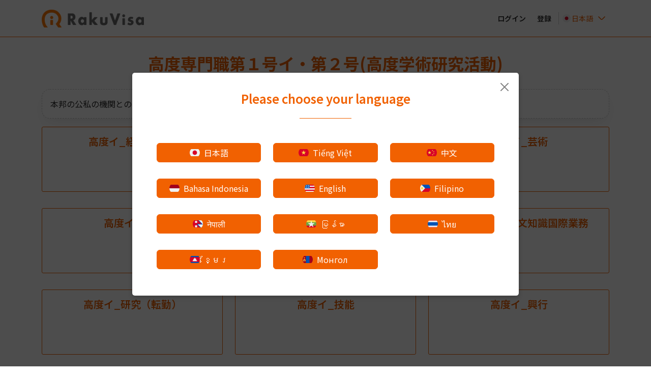

--- FILE ---
content_type: text/html; charset=utf-8
request_url: https://rakuvisa.com/SelectVisa/7
body_size: 5124
content:
<!DOCTYPE html>
<html lang="ja" translate="no">
<head>
    <meta charset="utf-8" />
    <meta name="viewport" content="width=device-width, initial-scale=1">
    <link rel="shortcut icon" href="/favicon.ico" />
    <title>&#x30D3;&#x30B6;&#x9078;&#x629E; |RAKUVISA</title>
    <meta name="description" content="&#x7533;&#x8ACB;&#x3059;&#x308B;&#x5728;&#x7559;&#x8CC7;&#x683C;&#x3092;&#x9078;&#x629E;&#x3057;&#x3066;&#x304F;&#x3060;&#x3055;&#x3044;&#x3002;" />
    <link rel="canonical" href="https://rakuvisa.com" />
    <meta name="google" content="notranslate" />
    <!-- Open Graph / Facebook -->
    <meta property="og:type" content="website">
    <meta property="og:url" content="https://rakuvisa.com/SelectVisa/7">
    <meta property="og:title" content="&#x30D3;&#x30B6;&#x9078;&#x629E; |RAKUVISA">
    <meta property="og:description" content="&#x7533;&#x8ACB;&#x3059;&#x308B;&#x5728;&#x7559;&#x8CC7;&#x683C;&#x3092;&#x9078;&#x629E;&#x3057;&#x3066;&#x304F;&#x3060;&#x3055;&#x3044;&#x3002;">
    <meta property="og:image" content="/images/homepage/home-page-512.jpg">
        <meta name="google-site-verification" content="ixv8s2McZz6crzVwH6_v1-gaNyp6dzac6D225rdP4Yw" />
    <meta name="norton-safeweb-site-verification" content="LXRBT-09J9C3NTZDYUAIQJ8KTPIOVFC30IEOPGW7ZL4-V0JATLGFXWXSPK21526X2QFWCT54LHDAVVFIIOSLW69TUN57LQVI3KN4ZTJ4RR5A8NPUVE0UFPJJASJTF8G5" />
    <!-- Twitter -->
    <meta property="twitter:card" content="summary_large_image">
    <meta property="twitter:url" content="https://rakuvisa.com/SelectVisa/7">
    <meta property="twitter:title" content="&#x30D3;&#x30B6;&#x9078;&#x629E; |RAKUVISA">
    <meta property="twitter:description" content="&#x7533;&#x8ACB;&#x3059;&#x308B;&#x5728;&#x7559;&#x8CC7;&#x683C;&#x3092;&#x9078;&#x629E;&#x3057;&#x3066;&#x304F;&#x3060;&#x3055;&#x3044;&#x3002;">
    <meta property="twitter:image" content="/images/homepage/home-page-512.jpg">
    <link rel="preconnect" href="https://fonts.googleapis.com">
    <link rel="preconnect" href="https://fonts.gstatic.com" crossorigin>
    <link href="https://fonts.googleapis.com/css2?family=Inter:wght@400..900&family=Noto+Sans+JP:wght@400..900&family=Noto+Serif+SC:wght@400..700&display=swap" rel="stylesheet" />
    <link href="/lib/css/bootstrap.min.css" rel="stylesheet" />
    <link rel="stylesheet" href="https://cdnjs.cloudflare.com/ajax/libs/font-awesome/6.5.1/css/all.min.css" />
    
    
        <link rel="stylesheet" href="/css/styles.min.css?v=HOz-qvvrdJubNjRdZx_9AmU6P4hNqj4Qbj5QKsE9Xtc" />
    
        <style>
            body {
                font-family: "Noto Sans JP", sans-serif !important;
            }
        </style>

    <script src="/lib/js/jquery-3.7.1.min.js"></script>
</head>
<body class="scrollbar-modal-style">

    <!-- Header Legacy for Other Pages -->
    <header class="header header-other-pages">
        <div class="container">
            <div class="header-wrapper">
                <div class="header__left">
                    <a class="navbar-brand" href="/"><img class="header__logo-image" alt="raku visa logo" src="/images/homepage/new-design/logo.png" /></a>
                </div>
                <div class="header__right justify-content-end">
                    <!-- Desktop menu -->
                    <ul class="header__nav header__nav-menu header-desktop-only">
                        <li class="header__nav-item">
                            <a class="header__nav-link" title="ログイン" href="/Login">ログイン</a>
                        </li>
                        <li class="header__nav-item">
                            <a class="header__nav-link" title="登録" href="/Register/1">登録</a>
                        </li>
                    </ul>

                    <!-- Mobile/Tablet nav -->
                    <div class="header-mobile-tablet-only d-flex align-items-center">
                        
<div class="header__language-mobile d-flex d-lg-none">
    <a class="header__nav-link" href="#" data-bs-toggle="dropdown" title="JP">
        <img src="/images/flags/ja.png" title="language" alt="language icon" /> JP
    </a>
    <ul class="dropdown-menu">
            <li class="dropdown-item p-0">
                <form method="post" class="form-horizontal" role="form" action="/SetLanguage?returnUrl=%2FSelectVisa%2F7">
                    <a class="dropdown-item" href="#" onclick="this.parentNode.submit()" title="&#x65E5;&#x672C;&#x8A9E;">
                        <img class="language-flag" src="/images/flags/ja.png" title="language" alt="language icon" value="RakuVisa.Models.LanguageModel" />
                        &#x65E5;&#x672C;&#x8A9E;
                    </a>
                    <input type="hidden" name="culture" value="ja" />
                <input name="__RequestVerificationToken" type="hidden" value="CfDJ8MdXmEo7FNVBh2OvzTufrd-X4cKQbF83TJnTlQC6NSVQfTzdXeEMInFPWXDIoZQdOak2mxeEVQXJawwoOO_rf9nvZr3cLwIaZScLKbo0Ook-Z0BKAeI3j-2OGIYrrQJ5tZysbbwPe1WNqLj1TrGokZI" /></form>
            </li>
            <li class="dropdown-item p-0">
                <form method="post" class="form-horizontal" role="form" action="/SetLanguage?returnUrl=%2FSelectVisa%2F7">
                    <a class="dropdown-item" href="#" onclick="this.parentNode.submit()" title="Ti&#x1EBF;ng Vi&#x1EC7;t">
                        <img class="language-flag" src="/images/flags/vi.png" title="language" alt="language icon" value="RakuVisa.Models.LanguageModel" />
                        Ti&#x1EBF;ng Vi&#x1EC7;t
                    </a>
                    <input type="hidden" name="culture" value="vi" />
                <input name="__RequestVerificationToken" type="hidden" value="CfDJ8MdXmEo7FNVBh2OvzTufrd-X4cKQbF83TJnTlQC6NSVQfTzdXeEMInFPWXDIoZQdOak2mxeEVQXJawwoOO_rf9nvZr3cLwIaZScLKbo0Ook-Z0BKAeI3j-2OGIYrrQJ5tZysbbwPe1WNqLj1TrGokZI" /></form>
            </li>
            <li class="dropdown-item p-0">
                <form method="post" class="form-horizontal" role="form" action="/SetLanguage?returnUrl=%2FSelectVisa%2F7">
                    <a class="dropdown-item" href="#" onclick="this.parentNode.submit()" title="&#x4E2D;&#x6587;">
                        <img class="language-flag" src="/images/flags/zh.png" title="language" alt="language icon" value="RakuVisa.Models.LanguageModel" />
                        &#x4E2D;&#x6587;
                    </a>
                    <input type="hidden" name="culture" value="zh" />
                <input name="__RequestVerificationToken" type="hidden" value="CfDJ8MdXmEo7FNVBh2OvzTufrd-X4cKQbF83TJnTlQC6NSVQfTzdXeEMInFPWXDIoZQdOak2mxeEVQXJawwoOO_rf9nvZr3cLwIaZScLKbo0Ook-Z0BKAeI3j-2OGIYrrQJ5tZysbbwPe1WNqLj1TrGokZI" /></form>
            </li>
            <li class="dropdown-item p-0">
                <form method="post" class="form-horizontal" role="form" action="/SetLanguage?returnUrl=%2FSelectVisa%2F7">
                    <a class="dropdown-item" href="#" onclick="this.parentNode.submit()" title="Bahasa Indonesia">
                        <img class="language-flag" src="/images/flags/id.png" title="language" alt="language icon" value="RakuVisa.Models.LanguageModel" />
                        Bahasa Indonesia
                    </a>
                    <input type="hidden" name="culture" value="id" />
                <input name="__RequestVerificationToken" type="hidden" value="CfDJ8MdXmEo7FNVBh2OvzTufrd-X4cKQbF83TJnTlQC6NSVQfTzdXeEMInFPWXDIoZQdOak2mxeEVQXJawwoOO_rf9nvZr3cLwIaZScLKbo0Ook-Z0BKAeI3j-2OGIYrrQJ5tZysbbwPe1WNqLj1TrGokZI" /></form>
            </li>
            <li class="dropdown-item p-0">
                <form method="post" class="form-horizontal" role="form" action="/SetLanguage?returnUrl=%2FSelectVisa%2F7">
                    <a class="dropdown-item" href="#" onclick="this.parentNode.submit()" title="English">
                        <img class="language-flag" src="/images/flags/en.png" title="language" alt="language icon" value="RakuVisa.Models.LanguageModel" />
                        English
                    </a>
                    <input type="hidden" name="culture" value="en" />
                <input name="__RequestVerificationToken" type="hidden" value="CfDJ8MdXmEo7FNVBh2OvzTufrd-X4cKQbF83TJnTlQC6NSVQfTzdXeEMInFPWXDIoZQdOak2mxeEVQXJawwoOO_rf9nvZr3cLwIaZScLKbo0Ook-Z0BKAeI3j-2OGIYrrQJ5tZysbbwPe1WNqLj1TrGokZI" /></form>
            </li>
            <li class="dropdown-item p-0">
                <form method="post" class="form-horizontal" role="form" action="/SetLanguage?returnUrl=%2FSelectVisa%2F7">
                    <a class="dropdown-item" href="#" onclick="this.parentNode.submit()" title="Filipino">
                        <img class="language-flag" src="/images/flags/fil.png" title="language" alt="language icon" value="RakuVisa.Models.LanguageModel" />
                        Filipino
                    </a>
                    <input type="hidden" name="culture" value="fil" />
                <input name="__RequestVerificationToken" type="hidden" value="CfDJ8MdXmEo7FNVBh2OvzTufrd-X4cKQbF83TJnTlQC6NSVQfTzdXeEMInFPWXDIoZQdOak2mxeEVQXJawwoOO_rf9nvZr3cLwIaZScLKbo0Ook-Z0BKAeI3j-2OGIYrrQJ5tZysbbwPe1WNqLj1TrGokZI" /></form>
            </li>
            <li class="dropdown-item p-0">
                <form method="post" class="form-horizontal" role="form" action="/SetLanguage?returnUrl=%2FSelectVisa%2F7">
                    <a class="dropdown-item" href="#" onclick="this.parentNode.submit()" title="&#x928;&#x947;&#x92A;&#x93E;&#x932;&#x940;">
                        <img class="language-flag" src="/images/flags/ne.png" title="language" alt="language icon" value="RakuVisa.Models.LanguageModel" />
                        &#x928;&#x947;&#x92A;&#x93E;&#x932;&#x940;
                    </a>
                    <input type="hidden" name="culture" value="ne" />
                <input name="__RequestVerificationToken" type="hidden" value="CfDJ8MdXmEo7FNVBh2OvzTufrd-X4cKQbF83TJnTlQC6NSVQfTzdXeEMInFPWXDIoZQdOak2mxeEVQXJawwoOO_rf9nvZr3cLwIaZScLKbo0Ook-Z0BKAeI3j-2OGIYrrQJ5tZysbbwPe1WNqLj1TrGokZI" /></form>
            </li>
            <li class="dropdown-item p-0">
                <form method="post" class="form-horizontal" role="form" action="/SetLanguage?returnUrl=%2FSelectVisa%2F7">
                    <a class="dropdown-item" href="#" onclick="this.parentNode.submit()" title="&#x1019;&#x103C;&#x1014;&#x103A;&#x1019;&#x102C;">
                        <img class="language-flag" src="/images/flags/my.png" title="language" alt="language icon" value="RakuVisa.Models.LanguageModel" />
                        &#x1019;&#x103C;&#x1014;&#x103A;&#x1019;&#x102C;
                    </a>
                    <input type="hidden" name="culture" value="my" />
                <input name="__RequestVerificationToken" type="hidden" value="CfDJ8MdXmEo7FNVBh2OvzTufrd-X4cKQbF83TJnTlQC6NSVQfTzdXeEMInFPWXDIoZQdOak2mxeEVQXJawwoOO_rf9nvZr3cLwIaZScLKbo0Ook-Z0BKAeI3j-2OGIYrrQJ5tZysbbwPe1WNqLj1TrGokZI" /></form>
            </li>
            <li class="dropdown-item p-0">
                <form method="post" class="form-horizontal" role="form" action="/SetLanguage?returnUrl=%2FSelectVisa%2F7">
                    <a class="dropdown-item" href="#" onclick="this.parentNode.submit()" title="&#xE44;&#xE17;&#xE22;">
                        <img class="language-flag" src="/images/flags/th.png" title="language" alt="language icon" value="RakuVisa.Models.LanguageModel" />
                        &#xE44;&#xE17;&#xE22;
                    </a>
                    <input type="hidden" name="culture" value="th" />
                <input name="__RequestVerificationToken" type="hidden" value="CfDJ8MdXmEo7FNVBh2OvzTufrd-X4cKQbF83TJnTlQC6NSVQfTzdXeEMInFPWXDIoZQdOak2mxeEVQXJawwoOO_rf9nvZr3cLwIaZScLKbo0Ook-Z0BKAeI3j-2OGIYrrQJ5tZysbbwPe1WNqLj1TrGokZI" /></form>
            </li>
            <li class="dropdown-item p-0">
                <form method="post" class="form-horizontal" role="form" action="/SetLanguage?returnUrl=%2FSelectVisa%2F7">
                    <a class="dropdown-item" href="#" onclick="this.parentNode.submit()" title="&#x1781;&#x17D2;&#x1798;&#x17C2;&#x179A;">
                        <img class="language-flag" src="/images/flags/km.png" title="language" alt="language icon" value="RakuVisa.Models.LanguageModel" />
                        &#x1781;&#x17D2;&#x1798;&#x17C2;&#x179A;
                    </a>
                    <input type="hidden" name="culture" value="km" />
                <input name="__RequestVerificationToken" type="hidden" value="CfDJ8MdXmEo7FNVBh2OvzTufrd-X4cKQbF83TJnTlQC6NSVQfTzdXeEMInFPWXDIoZQdOak2mxeEVQXJawwoOO_rf9nvZr3cLwIaZScLKbo0Ook-Z0BKAeI3j-2OGIYrrQJ5tZysbbwPe1WNqLj1TrGokZI" /></form>
            </li>
            <li class="dropdown-item p-0">
                <form method="post" class="form-horizontal" role="form" action="/SetLanguage?returnUrl=%2FSelectVisa%2F7">
                    <a class="dropdown-item" href="#" onclick="this.parentNode.submit()" title="&#x41C;&#x43E;&#x43D;&#x433;&#x43E;&#x43B;">
                        <img class="language-flag" src="/images/flags/mn.png" title="language" alt="language icon" value="RakuVisa.Models.LanguageModel" />
                        &#x41C;&#x43E;&#x43D;&#x433;&#x43E;&#x43B;
                    </a>
                    <input type="hidden" name="culture" value="mn" />
                <input name="__RequestVerificationToken" type="hidden" value="CfDJ8MdXmEo7FNVBh2OvzTufrd-X4cKQbF83TJnTlQC6NSVQfTzdXeEMInFPWXDIoZQdOak2mxeEVQXJawwoOO_rf9nvZr3cLwIaZScLKbo0Ook-Z0BKAeI3j-2OGIYrrQJ5tZysbbwPe1WNqLj1TrGokZI" /></form>
            </li>
    </ul>
</div>
                        <button class="header__collapse-btn" type="button" data-bs-toggle="collapse" data-bs-target="#navbar-nonmember-other" aria-expanded="false" aria-label="Toggle navigation">
                            <span class="header__collapse-btn-burger"><span></span></span>
                        </button>
                    </div>

                    <!-- Desktop language selector -->
                    <div class="header-desktop-only">
                        
<div class="header__language-group dropdown">
    <a class="d-flex align-items-center" href="#" data-bs-toggle="dropdown" title="ja">
        <img src="/images/flags/ja.png" title="language" alt="language" />
        <span class="header__language-text">&#x65E5;&#x672C;&#x8A9E;</span>
        <img alt="dropdown icon" class="header__dropdown-icon" src="/images/icons/dropdown-header-icon.svg" />
    </a>
    <div class="dropdown-menu dropdown-menu-right header__language-group-dropdown-menu" id="language">
            <form method="post" class="form-horizontal" role="form" action="/SetLanguage?returnUrl=%2FSelectVisa%2F7">
                <a class="dropdown-item" href="#" onclick="this.parentNode.submit()" title="&#x65E5;&#x672C;&#x8A9E;">
                    <img src="/images/flags/ja.png" title="language" alt="language" value="RakuVisa.Models.LanguageModel" />
                    &#x65E5;&#x672C;&#x8A9E;
                </a>
                <input type="hidden" name="culture" value="ja" />
            <input name="__RequestVerificationToken" type="hidden" value="CfDJ8MdXmEo7FNVBh2OvzTufrd-X4cKQbF83TJnTlQC6NSVQfTzdXeEMInFPWXDIoZQdOak2mxeEVQXJawwoOO_rf9nvZr3cLwIaZScLKbo0Ook-Z0BKAeI3j-2OGIYrrQJ5tZysbbwPe1WNqLj1TrGokZI" /></form>
            <form method="post" class="form-horizontal" role="form" action="/SetLanguage?returnUrl=%2FSelectVisa%2F7">
                <a class="dropdown-item" href="#" onclick="this.parentNode.submit()" title="Ti&#x1EBF;ng Vi&#x1EC7;t">
                    <img src="/images/flags/vi.png" title="language" alt="language" value="RakuVisa.Models.LanguageModel" />
                    Ti&#x1EBF;ng Vi&#x1EC7;t
                </a>
                <input type="hidden" name="culture" value="vi" />
            <input name="__RequestVerificationToken" type="hidden" value="CfDJ8MdXmEo7FNVBh2OvzTufrd-X4cKQbF83TJnTlQC6NSVQfTzdXeEMInFPWXDIoZQdOak2mxeEVQXJawwoOO_rf9nvZr3cLwIaZScLKbo0Ook-Z0BKAeI3j-2OGIYrrQJ5tZysbbwPe1WNqLj1TrGokZI" /></form>
            <form method="post" class="form-horizontal" role="form" action="/SetLanguage?returnUrl=%2FSelectVisa%2F7">
                <a class="dropdown-item" href="#" onclick="this.parentNode.submit()" title="&#x4E2D;&#x6587;">
                    <img src="/images/flags/zh.png" title="language" alt="language" value="RakuVisa.Models.LanguageModel" />
                    &#x4E2D;&#x6587;
                </a>
                <input type="hidden" name="culture" value="zh" />
            <input name="__RequestVerificationToken" type="hidden" value="CfDJ8MdXmEo7FNVBh2OvzTufrd-X4cKQbF83TJnTlQC6NSVQfTzdXeEMInFPWXDIoZQdOak2mxeEVQXJawwoOO_rf9nvZr3cLwIaZScLKbo0Ook-Z0BKAeI3j-2OGIYrrQJ5tZysbbwPe1WNqLj1TrGokZI" /></form>
            <form method="post" class="form-horizontal" role="form" action="/SetLanguage?returnUrl=%2FSelectVisa%2F7">
                <a class="dropdown-item" href="#" onclick="this.parentNode.submit()" title="Bahasa Indonesia">
                    <img src="/images/flags/id.png" title="language" alt="language" value="RakuVisa.Models.LanguageModel" />
                    Bahasa Indonesia
                </a>
                <input type="hidden" name="culture" value="id" />
            <input name="__RequestVerificationToken" type="hidden" value="CfDJ8MdXmEo7FNVBh2OvzTufrd-X4cKQbF83TJnTlQC6NSVQfTzdXeEMInFPWXDIoZQdOak2mxeEVQXJawwoOO_rf9nvZr3cLwIaZScLKbo0Ook-Z0BKAeI3j-2OGIYrrQJ5tZysbbwPe1WNqLj1TrGokZI" /></form>
            <form method="post" class="form-horizontal" role="form" action="/SetLanguage?returnUrl=%2FSelectVisa%2F7">
                <a class="dropdown-item" href="#" onclick="this.parentNode.submit()" title="English">
                    <img src="/images/flags/en.png" title="language" alt="language" value="RakuVisa.Models.LanguageModel" />
                    English
                </a>
                <input type="hidden" name="culture" value="en" />
            <input name="__RequestVerificationToken" type="hidden" value="CfDJ8MdXmEo7FNVBh2OvzTufrd-X4cKQbF83TJnTlQC6NSVQfTzdXeEMInFPWXDIoZQdOak2mxeEVQXJawwoOO_rf9nvZr3cLwIaZScLKbo0Ook-Z0BKAeI3j-2OGIYrrQJ5tZysbbwPe1WNqLj1TrGokZI" /></form>
            <form method="post" class="form-horizontal" role="form" action="/SetLanguage?returnUrl=%2FSelectVisa%2F7">
                <a class="dropdown-item" href="#" onclick="this.parentNode.submit()" title="Filipino">
                    <img src="/images/flags/fil.png" title="language" alt="language" value="RakuVisa.Models.LanguageModel" />
                    Filipino
                </a>
                <input type="hidden" name="culture" value="fil" />
            <input name="__RequestVerificationToken" type="hidden" value="CfDJ8MdXmEo7FNVBh2OvzTufrd-X4cKQbF83TJnTlQC6NSVQfTzdXeEMInFPWXDIoZQdOak2mxeEVQXJawwoOO_rf9nvZr3cLwIaZScLKbo0Ook-Z0BKAeI3j-2OGIYrrQJ5tZysbbwPe1WNqLj1TrGokZI" /></form>
            <form method="post" class="form-horizontal" role="form" action="/SetLanguage?returnUrl=%2FSelectVisa%2F7">
                <a class="dropdown-item" href="#" onclick="this.parentNode.submit()" title="&#x928;&#x947;&#x92A;&#x93E;&#x932;&#x940;">
                    <img src="/images/flags/ne.png" title="language" alt="language" value="RakuVisa.Models.LanguageModel" />
                    &#x928;&#x947;&#x92A;&#x93E;&#x932;&#x940;
                </a>
                <input type="hidden" name="culture" value="ne" />
            <input name="__RequestVerificationToken" type="hidden" value="CfDJ8MdXmEo7FNVBh2OvzTufrd-X4cKQbF83TJnTlQC6NSVQfTzdXeEMInFPWXDIoZQdOak2mxeEVQXJawwoOO_rf9nvZr3cLwIaZScLKbo0Ook-Z0BKAeI3j-2OGIYrrQJ5tZysbbwPe1WNqLj1TrGokZI" /></form>
            <form method="post" class="form-horizontal" role="form" action="/SetLanguage?returnUrl=%2FSelectVisa%2F7">
                <a class="dropdown-item" href="#" onclick="this.parentNode.submit()" title="&#x1019;&#x103C;&#x1014;&#x103A;&#x1019;&#x102C;">
                    <img src="/images/flags/my.png" title="language" alt="language" value="RakuVisa.Models.LanguageModel" />
                    &#x1019;&#x103C;&#x1014;&#x103A;&#x1019;&#x102C;
                </a>
                <input type="hidden" name="culture" value="my" />
            <input name="__RequestVerificationToken" type="hidden" value="CfDJ8MdXmEo7FNVBh2OvzTufrd-X4cKQbF83TJnTlQC6NSVQfTzdXeEMInFPWXDIoZQdOak2mxeEVQXJawwoOO_rf9nvZr3cLwIaZScLKbo0Ook-Z0BKAeI3j-2OGIYrrQJ5tZysbbwPe1WNqLj1TrGokZI" /></form>
            <form method="post" class="form-horizontal" role="form" action="/SetLanguage?returnUrl=%2FSelectVisa%2F7">
                <a class="dropdown-item" href="#" onclick="this.parentNode.submit()" title="&#xE44;&#xE17;&#xE22;">
                    <img src="/images/flags/th.png" title="language" alt="language" value="RakuVisa.Models.LanguageModel" />
                    &#xE44;&#xE17;&#xE22;
                </a>
                <input type="hidden" name="culture" value="th" />
            <input name="__RequestVerificationToken" type="hidden" value="CfDJ8MdXmEo7FNVBh2OvzTufrd-X4cKQbF83TJnTlQC6NSVQfTzdXeEMInFPWXDIoZQdOak2mxeEVQXJawwoOO_rf9nvZr3cLwIaZScLKbo0Ook-Z0BKAeI3j-2OGIYrrQJ5tZysbbwPe1WNqLj1TrGokZI" /></form>
            <form method="post" class="form-horizontal" role="form" action="/SetLanguage?returnUrl=%2FSelectVisa%2F7">
                <a class="dropdown-item" href="#" onclick="this.parentNode.submit()" title="&#x1781;&#x17D2;&#x1798;&#x17C2;&#x179A;">
                    <img src="/images/flags/km.png" title="language" alt="language" value="RakuVisa.Models.LanguageModel" />
                    &#x1781;&#x17D2;&#x1798;&#x17C2;&#x179A;
                </a>
                <input type="hidden" name="culture" value="km" />
            <input name="__RequestVerificationToken" type="hidden" value="CfDJ8MdXmEo7FNVBh2OvzTufrd-X4cKQbF83TJnTlQC6NSVQfTzdXeEMInFPWXDIoZQdOak2mxeEVQXJawwoOO_rf9nvZr3cLwIaZScLKbo0Ook-Z0BKAeI3j-2OGIYrrQJ5tZysbbwPe1WNqLj1TrGokZI" /></form>
            <form method="post" class="form-horizontal" role="form" action="/SetLanguage?returnUrl=%2FSelectVisa%2F7">
                <a class="dropdown-item" href="#" onclick="this.parentNode.submit()" title="&#x41C;&#x43E;&#x43D;&#x433;&#x43E;&#x43B;">
                    <img src="/images/flags/mn.png" title="language" alt="language" value="RakuVisa.Models.LanguageModel" />
                    &#x41C;&#x43E;&#x43D;&#x433;&#x43E;&#x43B;
                </a>
                <input type="hidden" name="culture" value="mn" />
            <input name="__RequestVerificationToken" type="hidden" value="CfDJ8MdXmEo7FNVBh2OvzTufrd-X4cKQbF83TJnTlQC6NSVQfTzdXeEMInFPWXDIoZQdOak2mxeEVQXJawwoOO_rf9nvZr3cLwIaZScLKbo0Ook-Z0BKAeI3j-2OGIYrrQJ5tZysbbwPe1WNqLj1TrGokZI" /></form>
    </div>
</div>
                    </div>
                </div>
            </div>
        </div>

        <!-- Mobile/Tablet Hamburger Menu for Other Pages -->
        <div class="navbar header__menu-mobile collapse" id="navbar-nonmember-other">
            <nav class="menu-list">
                <a class="menu-item" title="ログイン" href="/Login">
                    <i class="fa-solid fa-right-to-bracket"></i> ログイン
                </a>
                <a class="menu-item" title="登録" href="/Register/1">
                    <i class="fa-solid fa-user-plus"></i> 登録
                </a>
            </nav>
        </div>
    </header>
    <div class="container">
        <main role="main">
            

<div class="user-page">
    <div class='check-visa-group'>
            <h1 class="h2 font-weight-bold text-center text-primary">&#x9AD8;&#x5EA6;&#x5C02;&#x9580;&#x8077;&#x7B2C;&#xFF11;&#x53F7;&#x30A4;&#x30FB;&#x7B2C;&#xFF12;&#x53F7;(&#x9AD8;&#x5EA6;&#x5B66;&#x8853;&#x7814;&#x7A76;&#x6D3B;&#x52D5;)</h1>
            <div class="visa-long-desc">
                <div class="mb-3 visa-long-desc__text">本邦の公私の機関との契約によって行う研究、研究の指導、教育をする活動。</div>
            </div>
            <div class="row row-cols-1 row-cols-md-3 check-visa-content mt-3">
                    <div class="col visa-item visa-item-child">
                        <div class="visa-item__box btn-choose-visa-convert" data-id="50">
                            <h2>&#x9AD8;&#x5EA6;&#x30A4;_&#x7D4C;&#x55B6;&#x30FB;&#x7BA1;&#x7406;</h2>
                            <p title=" ">
                            </p>
                        </div>
                    </div>
                    <div class="col visa-item visa-item-child">
                        <div class="visa-item__box btn-choose-visa-convert" data-id="56">
                            <h2>&#x9AD8;&#x5EA6;&#x30A4;_&#x6CD5;&#x5F8B;&#x30FB;&#x4F1A;&#x8A08;&#x696D;&#x52D9;</h2>
                            <p title=" ">
                            </p>
                        </div>
                    </div>
                    <div class="col visa-item visa-item-child">
                        <div class="visa-item__box btn-choose-visa-convert" data-id="51">
                            <h2>&#x9AD8;&#x5EA6;&#x30A4;_&#x82B8;&#x8853;</h2>
                            <p title=" ">
                            </p>
                        </div>
                    </div>
                    <div class="col visa-item visa-item-child">
                        <div class="visa-item__box btn-choose-visa-convert" data-id="43">
                            <h2>&#x9AD8;&#x5EA6;&#x30A4;_&#x4ECB;&#x8B77;</h2>
                            <p title=" ">
                            </p>
                        </div>
                    </div>
                    <div class="col visa-item visa-item-child">
                        <div class="visa-item__box btn-choose-visa-convert" data-id="48">
                            <h2>&#x9AD8;&#x5EA6;&#x30A4;_&#x6559;&#x6388;</h2>
                            <p title=" ">
                            </p>
                        </div>
                    </div>
                    <div class="col visa-item visa-item-child">
                        <div class="visa-item__box btn-choose-visa-convert" data-id="45">
                            <h2>&#x9AD8;&#x5EA6;&#x30A4;_&#x6280;&#x8853;&#x4EBA;&#x6587;&#x77E5;&#x8B58;&#x56FD;&#x969B;&#x696D;&#x52D9;</h2>
                            <p title=" ">
                            </p>
                        </div>
                    </div>
                    <div class="col visa-item visa-item-child">
                        <div class="visa-item__box btn-choose-visa-convert" data-id="53">
                            <h2>&#x9AD8;&#x5EA6;&#x30A4;_&#x7814;&#x7A76;&#xFF08;&#x8EE2;&#x52E4;&#xFF09;</h2>
                            <p title=" ">
                            </p>
                        </div>
                    </div>
                    <div class="col visa-item visa-item-child">
                        <div class="visa-item__box btn-choose-visa-convert" data-id="46">
                            <h2>&#x9AD8;&#x5EA6;&#x30A4;_&#x6280;&#x80FD;</h2>
                            <p title=" ">
                            </p>
                        </div>
                    </div>
                    <div class="col visa-item visa-item-child">
                        <div class="visa-item__box btn-choose-visa-convert" data-id="49">
                            <h2>&#x9AD8;&#x5EA6;&#x30A4;_&#x8208;&#x884C;</h2>
                            <p title=" ">
                            </p>
                        </div>
                    </div>
                    <div class="col visa-item visa-item-child">
                        <div class="visa-item__box btn-choose-visa-convert" data-id="52">
                            <h2>&#x9AD8;&#x5EA6;&#x30A4;_&#x7814;&#x7A76;</h2>
                            <p title=" ">
                            </p>
                        </div>
                    </div>
                    <div class="col visa-item visa-item-child">
                        <div class="visa-item__box btn-choose-visa-convert" data-id="55">
                            <h2>&#x9AD8;&#x5EA6;&#x30A4;_&#x5831;&#x9053;</h2>
                            <p title=" ">
                            </p>
                        </div>
                    </div>
                    <div class="col visa-item visa-item-child">
                        <div class="visa-item__box btn-choose-visa-convert" data-id="47">
                            <h2>&#x9AD8;&#x5EA6;&#x30A4;_&#x6559;&#x80B2;</h2>
                            <p title=" ">
                            </p>
                        </div>
                    </div>
                    <div class="col visa-item visa-item-child">
                        <div class="visa-item__box btn-choose-visa-convert" data-id="54">
                            <h2>&#x9AD8;&#x5EA6;&#x30A4;_&#x5B97;&#x6559;</h2>
                            <p title=" ">
                            </p>
                        </div>
                    </div>
                    <div class="col visa-item visa-item-child">
                        <div class="visa-item__box btn-choose-visa-convert" data-id="41">
                            <h2>&#x9AD8;&#x5EA6;&#x30A4;_&#x533B;&#x7642;</h2>
                            <p title=" ">
                            </p>
                        </div>
                    </div>
                    <div class="col visa-item visa-item-child">
                        <div class="visa-item__box btn-choose-visa-convert" data-id="44">
                            <h2>&#x9AD8;&#x5EA6;&#x30A4;_&#x4F01;&#x696D;&#x5185;&#x8EE2;&#x52E4;</h2>
                            <p title=" ">
                            </p>
                        </div>
                    </div>
            </div>

    </div>
</div>


        </main>
    </div>

    
<!-- Footer -->
<footer class="footer footer-responsive">
    <div class="footer-container">
        <div class="footer-content">
            <img src="/images/homepage/new-design/logo.png" alt="RakuVisa" class="footer-logo" />

            <nav class="footer-nav">
                <a target="_blank" rel="noopener noreferrer" class="footer-link" href="/PrivacyPolicy"> 個人情報保護方針 </a>
                <a target="_blank" rel="noopener noreferrer" class="footer-link" href="/MembershipAgreement"> RAKUVISA利用規約  </a>
            </nav>

            <div class="footer-copyright">©2022-2026 楽ビザ</div>
        </div>
    </div>
</footer>

        <div class="modal fade" id="modal-lang" tabindex="-1" aria-labelledby="label1" aria-hidden="true">
            <div class="modal-dialog modal-lg modal-dialog-centered custom-modal" role="document">
                <div class="modal-content">
                    <div class="modal-header">
                        <h4 class="modal-title" id="label1">Please choose your language</h4>
                        <button type="button" class="btn-close" data-bs-dismiss="modal" aria-label="Close"></button>
                    </div>
                    <div class="modal-body">
                        <div class="row row-cols-lg-3 row-cols-1 lang-list m-0">
                                <div class="col my-3 text-center">
                                    <button type="button" data-lang="ja" class="btn btn--primary w-100 d-flex align-items-center justify-content-center">
                                        <img src="/images/flags/ja.png"
                                             alt="language" class="me-2" style="width:20px; height:14px; object-fit:cover;" />
                                        &#x65E5;&#x672C;&#x8A9E;
                                    </button>

                                </div>
                                <div class="col my-3 text-center">
                                    <button type="button" data-lang="vi" class="btn btn--primary w-100 d-flex align-items-center justify-content-center">
                                        <img src="/images/flags/vi.png"
                                             alt="language" class="me-2" style="width:20px; height:14px; object-fit:cover;" />
                                        Ti&#x1EBF;ng Vi&#x1EC7;t
                                    </button>

                                </div>
                                <div class="col my-3 text-center">
                                    <button type="button" data-lang="zh" class="btn btn--primary w-100 d-flex align-items-center justify-content-center">
                                        <img src="/images/flags/zh.png"
                                             alt="language" class="me-2" style="width:20px; height:14px; object-fit:cover;" />
                                        &#x4E2D;&#x6587;
                                    </button>

                                </div>
                                <div class="col my-3 text-center">
                                    <button type="button" data-lang="id" class="btn btn--primary w-100 d-flex align-items-center justify-content-center">
                                        <img src="/images/flags/id.png"
                                             alt="language" class="me-2" style="width:20px; height:14px; object-fit:cover;" />
                                        Bahasa Indonesia
                                    </button>

                                </div>
                                <div class="col my-3 text-center">
                                    <button type="button" data-lang="en" class="btn btn--primary w-100 d-flex align-items-center justify-content-center">
                                        <img src="/images/flags/en.png"
                                             alt="language" class="me-2" style="width:20px; height:14px; object-fit:cover;" />
                                        English
                                    </button>

                                </div>
                                <div class="col my-3 text-center">
                                    <button type="button" data-lang="fil" class="btn btn--primary w-100 d-flex align-items-center justify-content-center">
                                        <img src="/images/flags/fil.png"
                                             alt="language" class="me-2" style="width:20px; height:14px; object-fit:cover;" />
                                        Filipino
                                    </button>

                                </div>
                                <div class="col my-3 text-center">
                                    <button type="button" data-lang="ne" class="btn btn--primary w-100 d-flex align-items-center justify-content-center">
                                        <img src="/images/flags/ne.png"
                                             alt="language" class="me-2" style="width:20px; height:14px; object-fit:cover;" />
                                        &#x928;&#x947;&#x92A;&#x93E;&#x932;&#x940;
                                    </button>

                                </div>
                                <div class="col my-3 text-center">
                                    <button type="button" data-lang="my" class="btn btn--primary w-100 d-flex align-items-center justify-content-center">
                                        <img src="/images/flags/my.png"
                                             alt="language" class="me-2" style="width:20px; height:14px; object-fit:cover;" />
                                        &#x1019;&#x103C;&#x1014;&#x103A;&#x1019;&#x102C;
                                    </button>

                                </div>
                                <div class="col my-3 text-center">
                                    <button type="button" data-lang="th" class="btn btn--primary w-100 d-flex align-items-center justify-content-center">
                                        <img src="/images/flags/th.png"
                                             alt="language" class="me-2" style="width:20px; height:14px; object-fit:cover;" />
                                        &#xE44;&#xE17;&#xE22;
                                    </button>

                                </div>
                                <div class="col my-3 text-center">
                                    <button type="button" data-lang="km" class="btn btn--primary w-100 d-flex align-items-center justify-content-center">
                                        <img src="/images/flags/km.png"
                                             alt="language" class="me-2" style="width:20px; height:14px; object-fit:cover;" />
                                        &#x1781;&#x17D2;&#x1798;&#x17C2;&#x179A;
                                    </button>

                                </div>
                                <div class="col my-3 text-center">
                                    <button type="button" data-lang="mn" class="btn btn--primary w-100 d-flex align-items-center justify-content-center">
                                        <img src="/images/flags/mn.png"
                                             alt="language" class="me-2" style="width:20px; height:14px; object-fit:cover;" />
                                        &#x41C;&#x43E;&#x43D;&#x433;&#x43E;&#x43B;
                                    </button>

                                </div>
                        </div>
                    </div>
                </div>
            </div>
        </div>
        <script nonce="b8KLL3Lw00CdBe5Lhp1bIA==">
            $(function () {
                $('#modal-lang [data-dismiss="modal"]').click(function () {
                    $('#header').css('z-index', 3000);
                    return true;
                });
                $('#modal-lang .lang-list .btn').click(function () {
                    $('#language form input[name="culture"][value="' + $(this).data('lang') + '"]').parent().submit();
                });
            });
            $(function () {
                setTimeout(function () {
                    $('#modal-lang').modal('show');
                }, 2000);
            });
        </script>
    <script src="/lib/js/bootstrap.bundle.min.js"></script>
    <script src="/js/global.js?v=OB1OOUf2XEgiGf9VujPe023IB4TF7IKS7QT7_avEnvI"></script>
    
<script src="/lib/jquery-validation/dist/jquery.validate.min.js"></script>
<script src="/lib/jquery-validation/dist/localization/messages_ja.min.js"></script>
<script src="/lib/jquery-validation-unobtrusive/dist/jquery.validate.unobtrusive.min.js"></script>
    <script src="/js/Home/VisaApplicationPreview.js?v=JMlJEKpXVvb7NztIa1nw31ZloUT8BntPIAqdwQzcDyg"></script>


        <!-- Google tag (gtag.js) -->
        <script async src="https://www.googletagmanager.com/gtag/js?id=AW-775249784" nonce="b8KLL3Lw00CdBe5Lhp1bIA=="></script>
        <script nonce="b8KLL3Lw00CdBe5Lhp1bIA==">
            window.dataLayer = window.dataLayer || [];
            function gtag() { dataLayer.push(arguments); }
            gtag('js', new Date());

            gtag('config', 'AW-775249784');
            gtag('config', 'GTM-W53VFKK');
        </script>
        <!-- Start of HubSpot Embed Code -->
        <script type="text/javascript" id="hs-script-loader" async defer src="//js-na2.hs-scripts.com/242685031.js"></script>
        <!-- End of HubSpot Embed Code -->
</body>
</html>

--- FILE ---
content_type: text/css
request_url: https://rakuvisa.com/css/styles.min.css?v=HOz-qvvrdJubNjRdZx_9AmU6P4hNqj4Qbj5QKsE9Xtc
body_size: 25980
content:
body{font-size:16px;font-family:"Noto Sans JP",sans-serif;line-height:1.5;color:var(--color-font);background:#fff}button,input,optgroup,select,textarea{margin:0;font-family:inherit}::-moz-selection{background:#b3d4fc;text-shadow:none}::selection{background:#b3d4fc;text-shadow:none}a{text-decoration:none;text-decoration-color:initial}select{background-color:#fff;border:1px solid #dee2e6;border-radius:3px;display:inline-block;font:inherit;line-height:1.5em;padding:.375em 1.5em .375em .37em;margin:0;-webkit-box-sizing:border-box;-moz-box-sizing:border-box;box-sizing:border-box;-webkit-appearance:none;-moz-appearance:none;-ms-appearance:none;appearance:none;outline:0;background-image:url(../images/icons/dropdown-filter-icon.svg);background-position:right 8px center;background-repeat:no-repeat;background-size:12px;background-origin:border-box;max-width:100%}select:focus{outline:0;box-shadow:none!important;border-color:#ced4da!important}select:-moz-focusring{color:transparent;text-shadow:0 0 0 #000}.custom-control-input:checked ~ .custom-control-label::before{border-color:var(--color-primary);background-color:var(--color-primary)}.chromeframe{margin:.2em 0;background:#ccc;color:#000;padding:.2em 0}.text-dark{color:#272727}.text-grey{color:#727272}.text-primary{color:#f16101!important}.text-hover-dark:hover{color:#272727}.text-hover-grey:hover{color:#727272}.text-hover-primary:hover{color:#f16101!important}:root{--font-weight-light:300;--font-weight-regular:400;--font-weight-medium:500;--font-weight-semi-bold:600;--font-weight-bold:600;--color-font:#272727;--color-sub-font:#727272;--color-body:#f8f8f8;--color-primary:#f16101;--color-line:#ccc;--header-height:72px;--color-secondary:#1877F2;--brand-orange:#f97316;--brand-orange-hover:#ea580c;--brand-orange-light:#fff7ed}html,body{margin:0;padding:0;-moz-osx-font-smoothings:grayscale;-webkit-font-smoothing:antialiased}a:hover{color:inherit;text-decoration:none}.form-check-input:checked{background-color:#f16101;border-color:#f16101}.custom-file{position:relative;display:inline-block;width:100%;height:calc(1.5em + 0.75rem + 2px);margin-bottom:0}.custom-file-label{position:absolute;top:0;right:0;left:0;z-index:1;height:calc(1.5em + 0.75rem + 2px);padding:.375rem .75rem;overflow:hidden;font-weight:400;line-height:1.5;color:#495057;background-color:#fff;border:1px solid #ced4da;border-radius:.25rem;white-space:nowrap;text-align:left;border-color:var(--color-primary);font-weight:400!important;font-size:14px!important}.custom-file-label::after{position:absolute;top:0;right:0;bottom:0;z-index:3;display:block;height:calc(1.5em + 0.75rem);padding:.375rem .75rem;line-height:1.5;color:#495057;content:"Browse";background-color:#e9ecef;border-left:inherit;border-radius:0 .25rem .25rem 0;background:var(--color-primary);color:#fff;border-radius:0}.custom-file-input~.custom-file-label[data-browse]::after{content:attr(data-browse)}.custom-file-input{position:relative;z-index:2;width:100%;height:calc(1.5em + 0.75rem + 2px);margin:0;overflow:hidden;opacity:0}.custom-file input[type=file]::-webkit-file-upload-button{display:none}.custom-file input[type=file]::file-selector-button{display:none}.custom-file:hover label{background-color:#dde0e3;cursor:pointer}.file-select.hide{display:none}.modal{z-index:3000000003;padding-right:0!important}.custom-modal{color:#636363;margin:30px auto}.custom-modal .modal-content{padding:20px;border-radius:5px;border:none;box-shadow:rgb(0 0 0 / 24%) 0 3px 8px}.custom-modal .modal-header{border-bottom:none;position:relative;justify-content:center}.custom-modal .modal-header .modal-title{color:#f16101;font-weight:600;font-size:24px;line-height:30px;padding-bottom:24px;position:relative}.custom-modal .modal-header .modal-title::before{content:"";position:absolute;bottom:0;left:50%;-webkit-transform:translateX(-50%);-ms-transform:translateX(-50%);transform:translateX(-50%);width:102px;height:1px;background-color:#f16101}.custom-modal h4{text-align:center;font-size:26px}.custom-modal .form-group{position:relative}.custom-modal .form-group i{position:absolute;left:13px;top:11px;font-size:18px}.custom-modal i.fa-facebook-f{font-size:14px}.custom-modal .form-control:focus{border-color:transparent}.custom-modal .hint-text{text-align:center;padding-top:10px}.custom-modal .btn-close{position:absolute;top:0;right:0}.custom-modal .btn{padding:.375em .75em}.custom-modal .modal-footer{background:#ecf0f1;border-color:#dee4e7;text-align:center;margin:0 -20px -20px;border-radius:0 0 5px 5px;font-size:13px;justify-content:center}.custom-modal .select2-container{display:block;width:100%}.modal-backdrop.show{opacity:.7}.memo-modal .modal-content{padding:0;background-color:#cae3f7}.memo-modal .modal-header{padding:0}.memo-modal .modal-header .modal-title{padding-bottom:0;color:#272727;font-size:20px}.memo-modal .modal-header .modal-title:before{content:none}.memo-modal .modal-body{padding:0}.memo-modal .modal-body textarea{border:0;border-radius:0;background-color:#eff7ff}.memo-modal .modal-body textarea:focus{box-shadow:none}.memo-modal .btn-close{position:absolute;top:10px;right:10px;background-size:12px}.memo-modal .modal-footer{margin:0;padding:0;background-color:#eff7ff}@media only screen and (min-width : 375px) and (max-width : 667px) and (orientation : portrait){.custom-modal{width:350px}.memo-modal{width:350px}}@media only screen and (min-width : 760px){.custom-modal{max-width:500px}.memo-modal{width:500px}}@media only screen and (min-width : 960px){.custom-modal{max-width:760px}.memo-modal{width:560px;max-width:560px}}.page-main{padding-top:40px;padding-bottom:80px}@media only screen and (min-width: 992px){.page-main{padding-bottom:100px}}.form-check-input{border-color:#727272}.btn-scroll-to-top{display:block;width:48px;height:48px;background-color:var(--color-primary);border-radius:50%;position:fixed;right:48px;bottom:326px}.scrollbar-modal-style::-webkit-scrollbar{width:6px}.scrollbar-modal-style::-webkit-scrollbar-track{background:#eee;border-radius:4px}.scrollbar-modal-style::-webkit-scrollbar-thumb{background:var(--color-sub-font);border-radius:6px}.btn{padding:12px 30px}.btn--base{padding:.375em .75em}.btn--facebook{background:#1877F2;border-color:#1877F2;color:#fff;border-radius:5px;display:flex;align-items:center;justify-content:center}.btn--facebook img{height:24px;width:auto;padding-right:8px}.btn--facebook img.logo-blue{display:none}.btn--facebook:hover{background:#fff;border-color:#1877F2;color:#1877F2}.btn--facebook:hover img.logo-white{display:none}.btn--facebook:hover img.logo-blue{display:block}.btn--google{font-family:Roboto;background-color:#fff;border:none;border-radius:5px;color:rgba(0,0,0,0.54);font-weight:500;box-shadow:0 0 2.41919px rgba(0,0,0,0.084),0 2.41919px 2.41919px rgba(0,0,0,0.168)}.btn--google img{padding-right:18px}.btn--google:hover{box-shadow:0 0 8px rgba(66,133,244,0.7)}.btn--primary{border-color:#f16101;background-color:#f16101;color:#fff}.btn--primary:hover,.btn--primary:focus{color:#f16101;background-color:transparent;border-color:#f16101}.btn--primary:active{border-color:#f16101!important;background-color:#f16101!important}.btn--primary svg{fill:#fff}.btn--primary:hover svg,.btn--primary:focus svg{fill:#f16101}.btn--outline-primary{border-color:#f16101;background-color:transparent;color:#f16101}.btn--outline-primary:hover,.btn--outline-primary:active,.btn--outline-primary:focus{color:#fff;background-color:#f16101;border-color:#f16101}.btn--outline-primary svg{fill:#f16101}.btn--outline-primary:hover svg,.btn--outline-primary:focus svg{fill:#fff}.div-pre{white-space:pre-line}.pagination{display:-webkit-box;display:-ms-flexbox;display:flex;-ms-flex-wrap:wrap;flex-wrap:wrap;padding:0;list-style:none;justify-content:center;margin:0}.pagination-list{display:-webkit-box;display:-ms-flexbox;display:flex;width:100%;-webkit-box-pack:center;-ms-flex-pack:center;justify-content:center;margin-top:2.5rem}.pagination__item{margin:.375rem;display:flex;align-items:center}.pagination__item.disabled .pagination__link{color:var(--color-font);background-color:#f8f8f8;border:1px solid var(--color-sub-font);pointer-events:none;cursor:auto}.pagination__item.active .pagination__link{color:#f8f8f8;background:var(--color-primary);border-color:var(--color-primary)}.pagination__item.borderless .pagination__link{border:none}.pagination__link{display:-webkit-inline-box;display:-ms-inline-flexbox;display:inline-flex;-webkit-box-align:center;-ms-flex-align:center;align-items:center;-webkit-box-pack:center;-ms-flex-pack:center;justify-content:center;font-size:1rem;font-weight:var(--font-weight-regular);color:var(--color-font);background-color:#f8f8f8;border:1px solid var(--color-sub-font);border-radius:.25rem;width:40px;height:40px;padding:0;-webkit-box-shadow:none;box-shadow:none;outline:0;text-decoration:none;cursor:pointer}.pagination__link:hover{color:#f8f8f8;background:var(--color-primary);border-color:var(--color-primary)}.pagination--size-small .pagination__link{font-weight:700;width:32px;height:32px}.signup{padding:50px 0}.signup-wrapper{max-width:590px;margin:0 auto}.signup-form__label{color:#000;font-weight:600;font-size:16px;line-height:24px}.signup-form__required{color:#f16101;margin-left:5px}.signup-form .form-control{border-radius:5px;min-height:40px;padding:9px 20px;font-size:16px;line-height:22px;color:#272727}.signup-form .dropdown-filter__toggle{color:#727272}.signup-form .form-check-label{color:#272727;font-size:16px;cursor:pointer;margin-left:8px}.signup-form .form-check-input{width:16px;height:16px}.signup .form-group--check{margin-top:40px}.signup .form-group--button{margin-top:32px}.form-group--button a{width:49%}.or-break{border-bottom:1px solid #e4e4e4;color:#999;font-size:13px;line-height:0;margin:30px 0;text-align:center}.or-break > span{background:#fff;padding:0 10px}@media only screen and (max-width: 36em){.signup .form-group--button a{width:100%;margin:0!important;margin-bottom:10px!important}}.signup-warning{padding:24px 74px;background:#F8EFE9;border-radius:8px;margin:40px 0;font-size:16px;line-height:22px;text-align:center;color:#F16101}.signup .alert{margin-top:40px;display:inline-block;padding:24px 74px;background:#f8efe9;border-radius:8px;color:#f16101;font-size:18px;line-height:22px}.signup .alert span:last-child{font-weight:600}@media only screen and (max-width: 36em){.signup .alert{padding:24px;font-size:14px;line-height:20px}}.signup .tip{color:#727272;font-weight:400}.login-wrapper{max-width:575px;margin:0 auto;padding:2rem;position:relative;z-index:1}.login-wrapper__spinner{position:absolute;top:0;left:0;width:100%;height:100%;z-index:3;display:none}.login__buttons{display:-webkit-box;display:-ms-flexbox;display:flex;-webkit-box-align:center;-ms-flex-align:center;align-items:center;-webkit-box-pack:justify;-ms-flex-pack:justify;justify-content:space-between}@media only screen and (max-width: 36em){.login__buttons{display:block}}.forgot-password{font-weight:600;font-size:16px;line-height:22px;text-align:center;margin-top:40px}.custom-checkbox{position:relative;padding-left:25px}.custom-checkbox .custom-checkinput{position:absolute;opacity:0;cursor:pointer;height:0;width:0}.custom-checkbox .custom-checkmark{position:absolute;top:0;left:0;height:16px;width:16px;border:1px solid #ccc;border-radius:4px;display:-webkit-box;display:-ms-flexbox;display:flex;-webkit-box-align:center;-ms-flex-align:center;align-items:center;-webkit-box-pack:center;-ms-flex-pack:center;justify-content:center}.custom-checkbox .custom-checkmark img{opacity:0;-webkit-transition:opacity .3s;-o-transition:opacity .3s;transition:opacity .3s}.custom-checkbox .custom-checkinput:checked ~ .custom-checkmark img{opacity:1}@media (max-width: 576px){.reset-password-success-modal .modal-body img,.signup-success-modal .modal-body img{width:30px}.reset-password-success-modal .btn.close-modal,.signup-success-modal .btn.close-modal{padding:0}.reset-password-success-modal .modal-message,.signup-success-modal .modal-message{margin-top:20px}.reset-password-success-modal .modal-message__title,.signup-success-modal .modal-message__title{font-size:14px;line-height:18px}.reset-password-success-modal .modal-message__text,.signup-success-modal .modal-message__text{font-size:12px;line-height:18px}}.check-visa-content > div > .title{padding:12px;margin-top:1rem;border-radius:.25rem;font-weight:700;color:#FFF;line-height:24px}.check-visa-content > div > .title:not(.disabled){border:1px solid #f16101;background-color:#f16101}.check-visa-content > div > .title:not(.disabled):hover{color:#000;cursor:pointer}.check-visa-content > div > .title.disabled{border:1px solid #ccc;background-color:#ccc}.member-survey-choices-item + .member-survey-choices-item{margin-top:24px}.member-survey-choices-item__title{font-weight:600;font-size:20px;line-height:24px}.member-survey-choices-item__option{margin-top:16px;margin-left:16px}.member-survey-choices-item__radio + .member-survey-choices-item__radio{margin-top:16px}.check-visa-group{position:relative}.btn-back-flag-tmp{border:1px solid var(--color-primary);border-radius:50%;padding:10px;display:flex;position:absolute;left:-4rem;top:4rem}.btn-back-flag-tmp:hover img{filter:invert(81%) sepia(69%) saturate(0%) hue-rotate(6deg) brightness(111%) contrast(101%)}.container > main{min-height:calc(100vh - var(--header-height) - 105px);padding-top:2rem}.container > main:has(.signup){padding-top:0!important}@media only screen and (max-width : 991px){.container > main{min-height:calc(100vh - var(--header-height) - 116px)}}@media only screen and (max-width : 767px){.btn-back-flag-tmp{position:relative;top:0;left:0}.container > main{min-height:calc(100vh - var(--header-height) - 231px)}}@media only screen and (max-width : 36rem){.container > main{min-height:calc(100vh - var(--header-height) - 199px)}}.steps fieldset{max-width:700px;margin:auto;position:relative}.steps fieldset:not(:first-of-type){display:none}.member-survey-choices-item{margin-top:1em}.btn-language{min-width:11.2rem}.anychart-credits{display:none!important;visibility:hidden!important}#main-navbar{display:flex;justify-content:space-between;border-bottom:1px solid var(--color-primary)}.header__account-group{display:-webkit-box;display:-ms-flexbox;display:flex;-webkit-box-align:center;-ms-flex-align:center;align-items:center}.header__account-link-page{position:relative;font-size:.875rem;font-weight:var(--font-weight-bold);color:var(--color-font);padding:0 .5rem}.header__account-link-page:hover,.header__account-link-page:focus{color:var(--color-primary)}.header__account-my{padding:0 .625rem}.header__account-my-avatar{position:relative;width:28px;height:28px;margin-right:.375rem}.header__account-my-avatar-image{-o-object-fit:cover;object-fit:cover;-o-object-position:top;object-position:top;width:28px;height:28px;border-radius:50%}.header__account-my-name{font-weight:var(--font-weight-bold);font-size:.75rem;color:var(--color-font);margin-right:.625rem}.header__account-my-dropdown{display:-webkit-box;display:-ms-flexbox;display:flex;-webkit-box-align:center;-ms-flex-align:center;align-items:center}.header__account-my-dropdown-menu{display:block;margin-top:.5rem;position:absolute;right:0;top:100%;background-color:#fff;border-radius:.5rem;-webkit-box-shadow:0 4px 32px rgba(0,0,0,0.12);box-shadow:0 4px 32px rgba(0,0,0,0.12);-webkit-transition:all .5s;-o-transition:all .5s;transition:all .5s;opacity:0;visibility:hidden}.header__account-my-dropdown-menu .dropdown-item{font-size:14px;color:var(--color-font)}.header__account-my-dropdown-menu .dropdown-item:hover,.header__account-my-dropdown-menu .dropdown-item:focus{color:#fff;background-color:var(--color-primary)!important}.header__account-my:hover .header__account-my-dropdown-menu{opacity:1;visibility:visible}.header__language-group{position:relative;display:-webkit-box;display:-ms-flexbox;display:flex;-webkit-box-align:center;-ms-flex-align:center;align-items:center;padding:0 .5rem}.header__language-group::after{content:"";display:block;position:absolute;width:1px;height:24px;background-color:#ccc;left:0;top:50%;margin-top:-12px}.header__language-group-dropdown-menu{margin-top:19px;background-color:#fff;border-radius:.5rem;-webkit-box-shadow:0 4px 32px rgba(0,0,0,0.12);box-shadow:0 4px 32px rgba(0,0,0,0.12)}.header__language-group-dropdown-menu .dropdown-item{font-size:14px;color:var(--color-font);background:transparent}.header__language-group-dropdown-menu .dropdown-item:hover,.header__language-group-dropdown-menu .dropdown-item:focus{color:#fff;background-color:var(--color-primary)!important}.header__language-text{font-weight:400;font-size:.875rem;color:var(--color-primary);margin-right:.625rem}.header{min-height:var(--header-height);-webkit-transition:all .15s;-o-transition:all .15s;transition:all .15s;background-color:rgba(255,255,255,0.8);border-bottom:1px solid #f60}.header--default{background-color:#f5e2d5}.header--light{background-color:rgba(255,255,255,0.8)}.header.fixed{position:fixed;top:0;left:0;width:100%;z-index:99}.header-wrapper{-ms-flex-preferred-size:100%;flex-basis:100%;-webkit-box-flex:1;-ms-flex-positive:1;flex-grow:1;-webkit-box-align:center;-ms-flex-align:center;align-items:center;width:100%;min-height:var(--header-height)}.header__logo-image{height:35px}.header__language-mobile{display:inline-block}.header__language-mobile > a{display:flex;align-items:center}.header__language-mobile > a >img,.header__language-group img:not(.header__dropdown-icon){width:16px;margin-right:2px}.header__language-mobile >ul{min-width:8rem}.header__language-mobile .language-flag{width:16px;height:12px;object-fit:cover;margin-right:6px;vertical-align:middle}@media (min-width: 1024px){.header-wrapper{display:-webkit-box!important;display:-ms-flexbox!important;display:flex!important}}.header > .container{min-height:var(--header-height)}@media (min-width: 992px){.header > .container{display:-webkit-box;display:-ms-flexbox;display:flex;-webkit-box-align:center;-ms-flex-align:center;align-items:center}}@media (max-width: 1023px){.header__left{display:-webkit-box;display:-ms-flexbox;display:flex;-webkit-box-align:center;-ms-flex-align:center;align-items:center;-webkit-box-pack:justify;-ms-flex-pack:justify;justify-content:space-between;min-height:var(--header-height);padding:.75rem 0}.header__logo-image{max-width:170px}}.header__right{display:none}@media (min-width: 1024px){.header__right{display:-webkit-box!important;display:-ms-flexbox!important;display:flex!important;-ms-flex-preferred-size:auto;flex-basis:auto;margin-left:auto;margin-top:0}}.header__right{-ms-flex-preferred-size:100%;flex-basis:100%;-webkit-box-flex:1;-ms-flex-positive:1;flex-grow:1;-webkit-box-align:center;-ms-flex-align:center;align-items:center}@media (max-width: 1023px){.header__right .header__account-group,.header__right .header__language-group{display:none}}.header__nav{-ms-flex-preferred-size:100%;flex-basis:100%;-webkit-box-flex:1;-ms-flex-positive:1;flex-grow:1;-webkit-box-align:center;-ms-flex-align:center;align-items:center;padding-left:0;list-style:none;margin:0}@media (min-width: 1024px){.header__nav{display:-webkit-box!important;display:-ms-flexbox!important;display:flex!important;-ms-flex-preferred-size:auto;flex-basis:auto;-webkit-box-flex:initial;-ms-flex-positive:initial;flex-grow:initial;margin-left:auto}}.header__nav-item{position:relative}@media (max-width: 1023px){.header__nav-item{padding:0!important;border-bottom:1px solid #eee;line-height:48px}}.header__nav-item .dropdown-menu{min-width:258px;background:#fff;border-radius:.5rem;-webkit-transition:all .2s;-o-transition:all .2s;transition:all .2s;opacity:0;visibility:hidden}@media (min-width: 1024px){.header__nav-item .dropdown-menu{display:block;left:-90px;top:calc(100% + 4px);-webkit-box-shadow:0 4px 32px rgba(0,0,0,0.12);box-shadow:0 4px 32px rgba(0,0,0,0.12)}}.header__nav-item .dropdown-menu::before{content:"";position:absolute;bottom:100%;left:50%;margin-left:-12px;border-width:12px;border-style:solid;border-color:transparent transparent #fff}.header__nav-item .dropdown-menu .dropdown-item{padding:0}.header__nav-item .dropdown-menu .dropdown-item a{display:block;color:var(--color-font);padding:.5rem 1.5rem;font-weight:400;font-size:14px;line-height:22px}.header__nav-item .dropdown-menu .dropdown-item a:hover,.header__nav-item .dropdown-menu .dropdown-item a:focus{color:#fff;background-color:var(--color-primary)}.header__nav-item:hover .dropdown-menu{opacity:1;visibility:visible}.header__nav-link{display:block;font-size:.875rem;font-weight:var(--font-weight-bold);color:var(--color-font);padding:1rem;text-align:center}.header__nav-link:hover,.header__nav-link:focus{color:var(--color-primary)}@media (min-width: 1024px){.header__nav-link{padding:.5rem;margin-right:.375rem}}@media (min-width: 992px) and (max-width: 1023px){.header__nav-link{padding:1.5rem}}@media (max-width: 1023px){.header__nav-link{padding:0;line-height:48px}}.header__collapse-btn{border:none;padding:.75em 0;background-color:transparent}.header__collapse-btn-burger{display:block;position:relative;width:30px;height:20px;z-index:3}.header__collapse-btn-burger span{position:absolute;background-color:var(--color-primary);left:0;width:100%;height:2px;top:9px;-webkit-transition:all .3s ease 0;-o-transition:all .3s ease 0;transition:all .3s ease 0}.header__collapse-btn-burger::before,.header__collapse-btn-burger::after{content:"";background-color:var(--color-primary);position:absolute;width:100%;height:2px;left:0;-webkit-transition:all .3s ease 0;-o-transition:all .3s ease 0;transition:all .3s ease 0}.header__collapse-btn-burger::before{top:0}.header__collapse-btn-burger::after{bottom:0}.header__mobile-login{padding:.75rem;font-size:.875rem;font-weight:var(--font-weight-bold);color:var(--color-font)}.header__mobile-login:hover{color:var(--color-primary)}@media only screen and (min-width: 1024px){.header__collapse-btn,.header__mobile-login{display:none}}.header__menu-mobile{padding:0;background-color:var(--color-primary)}@media (min-width: 1024px){.header__menu-mobile{display:none!important}}.header__menu-mobile .header__nav{position:relative;height:calc(100vh - 60px);padding:0 15px;padding-bottom:130px!important;overflow:hidden scroll}.header__menu-mobile .header__nav-link{color:#fff}.header__menu-mobile .header__nav-item-account .header__account-my-avatar{-o-object-fit:cover;object-fit:cover;-o-object-position:center;object-position:center}.header__menu-mobile .dropdown-menu{position:static;float:none;left:0;top:0;border-radius:0;border:0}.header__menu-mobile .dropdown-menu::before{display:none}.header__menu-mobile .dropdown-menu .dropdown-item{text-align:center;color:var(--color-primary)!important;background-color:transparent!important}.footer .copy-right{flex:0 0 20%;padding:.5em}.footer .navbar-nav{flex:0 0 80%;display:flex;flex-direction:row}.footer .navbar-nav li{margin-right:1em}.footer .navbar-nav li a.nav-link:hover{color:var(--color-primary)}@media only screen and (max-width : 767px){.footer .copy-right{flex:0 0 100%;padding:.5em}.footer .navbar-nav{flex:0 0 100%;padding:.5em;flex-direction:column}.footer .navbar-nav li{margin-right:0}}.visa-item{margin-bottom:2em;position:relative}.visa-item .visa-item__box{border:1px solid var(--color-primary);padding:1em;text-align:center;border-radius:3px;display:block;height:100%}.visa-item .visa-item__box_override_create_app{border-left:none!important;border-right:none!important;border-bottom:none!important;border-top:3px solid #e67e22!important;border-radius:12px!important;box-shadow:0 4px 15px rgba(0,0,0,0.12)!important;padding:1em 30px!important}.visa-item .visa-item__box h2{font-size:20px;font-weight:600;color:var(--color-primary)}.visa-item .visa-item__box p{text-align:left;font-size:1em;margin:0;min-height:62px;color:#272727}.visa-item .visa-item__box:hover{background:var(--color-primary);color:#fff;cursor:pointer}.visa-item .visa-item__box_override_create_app:hover{background:#e67e22!important}.visa-item .visa-item__box:hover h2,.visa-item .visa-item__box:hover p{color:#fff}@media only screen and (max-width : 1024px){.visa-item .visa-item__box p{min-height:98px}}@media only screen and (max-width : 767px){.visa-item .visa-item__box p{min-height:70px}}.custom-radio{position:relative;font-weight:400;font-size:16px;line-height:24px;padding-left:1.5rem;cursor:pointer}.custom-radio > input[type=checkbox],.custom-radio > input[type=radio]{display:none!important}.custom-radio > .custom-radio__check{position:absolute;left:0;top:50%;margin-top:-8px;width:16px;height:16px;border-radius:50%;border:1px solid #727272}.custom-radio > .custom-radio__check::before{content:"";position:absolute;width:10px;height:10px;border-radius:50%;background-color:transparent;top:50%;left:50%;-webkit-transform:translate(-50%,-50%);-ms-transform:translate(-50%,-50%);transform:translate(-50%,-50%)}.custom-radio > input[type=checkbox]:checked ~ .custom-radio__check::before,.custom-radio > input[type=radio]:checked ~ .custom-radio__check::before{background-color:var(--color-primary)}.custom-radio > input[type=checkbox]:checked ~ .custom-radio__text,.custom-radio > input[type=radio]:checked ~ .custom-radio__text{color:#000;font-weight:600}.check-visa-content__result{max-width:900px;margin:auto;text-align:justify}.custom-radio.visa-check-form__radio .custom-radio__text{color:#727272;font-weight:500;font-size:16px;line-height:22px;width:100%;display:inline-block;text-align:left}.txt-advice{margin-top:1em;color:var(--color-primary);padding:0 1em}.footer{background-color:#eee}.footer-wrapper{padding:1em 0}.footer__logo{margin-bottom:.5rem}.footer__des{font-size:.875rem;font-weight:var(--font-weight-regular);margin-bottom:.75rem}.footer-left{margin-bottom:.5rem}.footer-left .footer__logo-image{height:80px;margin:0 1em}@media (min-width: 992px){.footer-left{margin-top:0}}.footer-right__menu-item{display:-webkit-box;display:-ms-flexbox;display:flex;-webkit-box-orient:vertical;-webkit-box-direction:normal;-ms-flex-direction:column;flex-direction:column;width:100%;margin-top:1.25rem}@media (min-width: 992px){.footer-right__menu-item{margin-top:0}}@media (max-width: 991px){.footer-left{text-align:center}.footer-left .footer__logo-image{height:120px;margin:auto}.footer__des{text-align:center}.footer-right__menu-item{flex-direction:row;flex-wrap:wrap}.footer-right__menu .col-lg-6 .footer-right__menu-item{margin-top:0}.footer-right__menu .col-lg-6 .footer-right__menu-item > *{width:100%}}.footer-right__menu-item-title{font-weight:var(--font-weight-bold);font-size:1rem;margin-bottom:.75rem}.footer-right__menu-item-link{font-weight:var(--font-weight-regular);font-size:.875rem;color:var(--color-sub-font);margin-bottom:.75rem}a.footer-right__menu-item-link::before{content:"»";color:var(--color-primary);margin-right:10px}.footer-right__menu-item-link:last-child{margin-bottom:0}a.footer-right__menu-item-link:hover,a.footer-right__menu-item-link:focus{color:var(--color-primary)}@media only screen and (max-width : 667px){.footer-right__menu .col-lg-3 .footer-right__menu-item > a{width:100%}}.txt-question-descs{font-size:16px!important;font-weight:400!important}.dropdown-divider{height:0;margin:.5rem 0;overflow:hidden;border-top:1px solid #e9ecef}.visa-acquisition-rate{display:flex;justify-content:center}.visa-acquisition-rate #graph-container{height:500px;width:500px}.visa-document{margin:2rem auto}.admin-panel .admin-panel__title{text-align:center;margin:1rem 0}.txt-question-descs{font-size:16px!important;font-weight:400!important}.header__right{display:none}@media (min-width: 1024px){.header__right{display:-webkit-box!important;display:-ms-flexbox!important;display:flex!important;-ms-flex-preferred-size:auto;flex-basis:auto;margin-left:auto;margin-top:0}}.header__right{-ms-flex-preferred-size:100%;flex-basis:100%;-webkit-box-flex:1;-ms-flex-positive:1;flex-grow:1;-webkit-box-align:center;-ms-flex-align:center;align-items:center}@media (max-width: 1023px){.header__right .header__account-group,.header__right .header__language-group{display:none}}.member-title{color:#f16101;font-weight:700;font-size:40px;line-height:51px}.member-summary{margin:60px 15px 0}.member-summary__figure .badge{font-size:1em;font-weight:400}.member-summary__avatar{display:flex;align-items:center;border-radius:50%;overflow:hidden;height:95px;width:95px;margin:auto;position:relative}.member-summary__avatar img{position:absolute;top:-5%}.member-summary__caption{font-weight:700;font-size:18px;line-height:26px;margin-top:12px}.member-summary__item{color:#272727;font-size:16px;line-height:24px;display:flex}.member-summary__item + .member-summary__item{margin-top:20px}.member-summary__item > div{display:inline-block}.member-summary__item-title{min-width:213px;font-weight:600}.member-summary__item-text{margin-left:14px}.member-profile{margin-top:0}.short-profile__title{color:#f16101;font-weight:700;font-size:40px;line-height:51px}.short-profile__content{margin-top:0}.short-profile__figure{display:-webkit-box;display:-ms-flexbox;display:flex;-webkit-box-align:center;-ms-flex-align:center;align-items:center}@media (max-width: 576px){.short-profile__figure{display:block;text-align:center}}.short-profile__image{width:128px;height:128px;overflow:hidden;display:flex;align-items:baseline;justify-content:center;border-radius:50%;margin:auto;background:#fff}.short-profile__caption{padding-left:78px}@media (max-width: 576px){.short-profile__caption{padding-left:0;margin-top:20px;text-align:left}}.short-profile__caption-title{color:#f16101;font-weight:700;font-size:20px;line-height:33px}.short-profile__caption-item{display:-webkit-box;display:-ms-flexbox;display:flex;-webkit-box-align:center;-ms-flex-align:center;align-items:center;color:#272727;margin-top:12px}.short-profile__caption-item .spci-title{font-weight:600;font-size:16px;line-height:24px;min-width:176px}@media (max-width: 576px){.short-profile__caption-item .spci-title{font-size:13px;line-height:18px}}.short-profile__caption-item .spci-text{font-size:16px;line-height:24px;padding-left:12px}@media (max-width: 576px){.short-profile__caption-item .spci-text{font-size:13px;line-height:18px}}.main-info{margin-top:40px;margin-bottom:100px}.main-info .row{margin:0 -12px}.main-info .row [class^=col]{padding:12px}.main-info__card{background:#fff;border-radius:8px;-webkit-box-shadow:0 12px 24px -12px rgba(0,0,0,0.12);box-shadow:0 12px 24px -12px rgba(0,0,0,0.12);padding:40px 24px}.main-info__header{display:-webkit-box;display:-ms-flexbox;display:flex;-webkit-box-align:center;-ms-flex-align:center;align-items:center;-webkit-box-pack:justify;-ms-flex-pack:justify;justify-content:space-between}.main-info__title{color:#f16101;font-weight:700;font-size:28px;line-height:36px}@media (max-width: 768px){.main-info__title{font-size:16px;line-height:22px}}.main-info__edit a{cursor:pointer;color:#727272;font-size:14px;line-height:22px;display:flex}.main-info__edit a img{width:12px}.main-info__item{padding:24px 0}.main-info__item + .main-info__item{border-top:1px solid #ccc}@media (max-width: 576px){.main-info__item{padding:0}}.main-info__info-row{color:#727272;display:-webkit-box;display:-ms-flexbox;display:flex}.main-info__info-row + .main-info__info-row{margin-top:10px}.main-info__info-row .miir-title{font-weight:600;font-size:16px;line-height:24px;word-break:break-word}@media (max-width: 576px){.main-info__info-row .miir-title{font-size:14px}}.main-info__info-row .miir-text{font-size:16px;line-height:24px;margin-left:8px;-webkit-box-flex:1;-ms-flex:1;flex:1}@media (max-width: 576px){.main-info__info-row .miir-text{font-size:13px}}.main-info__info--1 .miir-title{min-width:120px}.main-info__info--2 .miir-title{min-width:77px}.main-info__info--3 .miir-title{min-width:215px}.main-info__info--4 .miir-title{width:200px}.main-info__info--5 .miir-title{width:538px}@media (max-width: 767px){.main-info__info .main-info__info-row{-webkit-box-align:start;-ms-flex-align:start;align-items:flex-start}.main-info__info .miir-title{min-width:0;width:auto}.main-info__info--4 .miir-title{max-width:130px}.main-info__info--5 .main-info__info-row{flex-direction:row;flex-wrap:wrap}.main-info__info--5 .miir-title{width:100%}}@media (max-width: 1024px){.main-info__info--5 .main-info__info-row{flex-direction:row;flex-wrap:wrap}.main-info__info--5 .miir-title{width:100%}}.profile-update-avatar__card{background-color:#fff;-webkit-box-shadow:0 12px 24px -12px rgba(0,0,0,0.12);box-shadow:0 12px 24px -12px rgba(0,0,0,0.12);border-radius:8px;margin-top:40px;padding:40px}.profile-update-avatar__card-title{color:#272727;font-weight:600;font-size:16px;line-height:24px}.profile-update-avatar__card-photo{width:128px;height:128px;overflow:hidden;display:flex;align-items:baseline;justify-content:center;border-radius:50%;margin:auto;margin-top:30px}.profile-update-avatar__card-allowed-files{margin-top:20px;color:#727272;font-size:14px;line-height:22px}.profile-update-avatar__card-upload{margin-top:24px;max-width:330px;margin-left:auto;margin-right:auto}.profile-update-form{margin-top:40px;margin-bottom:100px;background:#fff;padding:2em;border-radius:8px}.profile-update-form label{color:#272727;font-weight:600;font-size:16px;line-height:24px}.profile-update-form .form-control{margin-top:8px;border-radius:8px;border:1px solid #ccc;background-color:transparent;padding-left:24px;padding-right:24px}.profile-update-form .form-control::-webkit-input-placeholder{color:#727272;font-size:14px;line-height:22px;opacity:1}.profile-update-form .form-control::-moz-placeholder{color:#727272;font-size:14px;line-height:22px;opacity:1}.profile-update-form .form-control:-ms-input-placeholder{color:#727272;font-size:14px;line-height:22px;opacity:1}.profile-update-form .form-control::-ms-input-placeholder{color:#727272;font-size:14px;line-height:22px;opacity:1}.profile-update-form .form-control::placeholder{color:#727272;font-size:14px;line-height:22px;opacity:1}.profile-update-form .form-control::-ms-input-placeholder{color:#727272;font-size:14px;line-height:22px}.profile-update-form .form-control::-ms-input-placeholder{color:#727272;font-size:14px;line-height:22px}.profile-update-form .form-control:focus{background:#fff}.profile-update-form .dropdown.dropdown-filter{margin-top:8px}.profile-update-form .dropdown.dropdown-filter .dropdown-filter__toggle{background-color:transparent}.profile-update-form__radio .custom-radio__text{color:#727272;font-weight:400;font-size:14px;line-height:22px}.profile-update-form__break{border-radius:8px;background-color:#f8efe9;padding:8px 0;color:#272727;font-weight:600;font-size:16px;line-height:24px;text-align:center}.profile-update-form .custom-checkbox{cursor:pointer;color:#727272;font-weight:400;font-size:14px;line-height:22px}.profile-update-form .custom-checkbox .custom-checkmark{top:3px}.profile-update-form__checkboxes{margin:-5px}.profile-update-form__checkboxes [class^=col-]{padding:5px}.member-gender .custom-radio__text{color:#727272;font-weight:400;font-size:14px;line-height:22px}.member-gender + .member-gender{margin-left:40px}.text-transparent{color:transparent!important}.file-type{color:#727272;font-weight:400;font-size:16px;line-height:24px;margin-left:24px}@media (max-width: 767px){.profile-update-form{padding:1em}}.form-group{margin-bottom:1rem}.field-content .form-group > label.field-title{width:100%;text-align:left}.field-content .form-group > small{float:left}.custom-checkbox{position:relative;padding-left:25px}.custom-checkbox .custom-checkinput{position:absolute;opacity:0;cursor:pointer;height:0;width:0}.custom-checkbox .custom-checkmark{position:absolute;top:0;left:0;height:16px;width:16px;border:1px solid #ccc;border-radius:4px;display:-webkit-box;display:-ms-flexbox;display:flex;-webkit-box-align:center;-ms-flex-align:center;align-items:center;-webkit-box-pack:center;-ms-flex-pack:center;justify-content:center}.custom-checkbox .custom-checkmark img{opacity:0;-webkit-transition:opacity .3s;-o-transition:opacity .3s;transition:opacity .3s}.custom-checkbox .custom-checkinput:checked ~ .custom-checkmark img{opacity:1}.field-content .custom-checkbox{display:block;text-align:left}#sample-document-img{width:auto;height:auto}.choices__list--dropdown .choices__list{max-height:120px!important}.link-default{color:var(--color-primary)}.link-text-decoration{text-decoration:underline}.font-weight-bold{font-weight:700}.level-2-child,.level-3-child{display:none}.level-2,.level-3,.level-4{text-align:left;margin-bottom:.375em}.form-inside .group-level-2{margin-left:12px;margin-bottom:1rem}.form-inside .group-level-3{margin-left:22px;margin-bottom:1rem}.form-inside .group-level-4{margin-left:32px;margin-bottom:1rem}.form-inside input[type=number]{max-width:36em}.group-radio-in-level-2,.group-radio-in-level-3,.group-radio-in-level-4{display:inline-block}.group-input-in-level-2,.group-input-in-level-3,.group-input-in-level-4{display:block}.group-input-in-level-2 input[type=text],.group-input-in-level-3 input[type=text],.group-input-in-level-4 input[type=text]{max-width:36em}@media (max-width: 992px){.group-input-in-level-2,.group-input-in-level-3,.group-input-in-level-4{display:block;width:100%}.form-inside input{margin-top:10px}.group-input-in-level-2,.group-input-in-level-3,.group-input-in-level-4{display:block;width:100%}}.visa-document__list{list-style:none;padding:0}.visa-document__list > li{margin-bottom:2rem;padding:15px 20px;background:#f8f8f8;border-radius:5px;border:1px solid #f5f5f5;box-shadow:rgba(0,0,0,0.05) 0 6px 24px 0px,rgba(0,0,0,0.08) 0 0 0 1px}.visa-document__list .visa-document-list-desc{margin-left:10px}.visa-document__list .visa-document-list-desc > div{display:block}.visa-item .visa-item__box_2{border:1px solid var(--color-line);padding:1em;border-radius:3px;position:relative;height:100%}.visa-item .visa-item__box_2 h2{font-size:22px;font-weight:600;color:var(--color-primary)}.visa-item .visa-item__box_2 p{text-align:left;font-size:14px;margin:0;min-height:60px}.visa-item__box_2-item .box-title{font-weight:700}.visa-item__overbox{display:none;position:absolute;left:0;top:0;width:100%;height:100%;background:var(--color-line)}.visa-item__overbox-body span{padding:1rem;font-size:2rem;cursor:pointer}.visa-item__overbox-body span i:hover{color:#fff}.visa-item__box_2.purchased .visa-item__overbox{background:var(--color-primary)}.visa-item:hover .visa-item__overbox{display:flex;justify-content:center;align-items:center}.payment-page{padding:2em 0}.payment-page__title{color:var(--color-primary);text-align:center;margin-bottom:2rem}.payment-page__title h1{font-weight:700}.payment-page__application-info,.payment-page__payment-option{max-width:700px;margin:auto}.application-info__panel .col-6:first-of-type{text-align:right}.payment-page__submit{text-align:center;margin:2rem}.payment-page__submit button{width:200px}.payment-option__items{display:flex;flex-wrap:wrap;flex-direction:row}.payment-option__item{padding:.5em}.payment-option__item label{display:block;cursor:pointer;padding:1em;background-color:#f8f8f8;border-radius:5px}.payment-option__item label:hover{background-color:#f1f1f1}.payment-option__item .form-check-input[type=checkbox]{margin-left:0;display:block}.payment-option__item.purchased{border-color:var(--color-primary);background:url(../images/other/paid_stamp.webp) no-repeat;background-position:right 0 top 0;background-size:10%}.payment-option__item.pending{border-color:var(--color-primary);background:url(../images/other/pending_stamp.png) no-repeat;background-position:right 5px top 5px;background-size:7%}.payment-option__item.purchased:hover,.payment-option__item.pending:hover{cursor:default}.payment-option__item .adjust-quantity{display:flex;align-items:center}.payment-page .form-check-input:disabled{opacity:1}.payment-page .form-check-input:disabled~.form-check-label,.payment-page .form-check-input[disabled]~.form-check-label{cursor:default;opacity:1}.application-progress .payment-option__item{padding:.5rem;margin-bottom:1rem}.application-progress .payment-option__item:hover{border-color:#e2e2e2;cursor:default}.application-progress .payment-option__item label{cursor:default}.application-progress .payment-option__item.purchased{cursor:default;border-color:#f2f2f2;color:#727272}.application-progress .payment-option__item.pending{cursor:default;border-color:#f2f2f2;color:#727272;background-size:10%}.application-progress .payment-option__item.purchased input[type=checkbox],.application-progress .payment-option__item.pending input[type=checkbox]{display:none}.payment-page__bank-info{max-width:960px;margin:auto}.bank-info__panel{background:#f2f2f2;padding:2rem;color:#000;border-radius:3px;max-width:575px;margin:auto}.bank-info__desc{margin:1rem 0;font-weight:600}.secure-page .big-header-title{font-weight:700;font-size:28px;line-height:36px;margin-bottom:1.5rem}.secure-page .header-title{font-weight:700;font-size:22px;margin-bottom:1rem}.secure-page .header-title h2{font-size:18px;font-weight:600}@media only screen and (max-width : 767px){.payment-option__item .adjust-quantity{padding-left:1.5em}}@media only screen and (min-width: 768px){.secure-page .header-title{font-size:24px;line-height:30px}}.secure-page .sub-header-title{font-weight:300;font-size:22px}@media only screen and (min-width: 768px){.secure-page .sub-header-title{font-size:24px;line-height:36px}}.secure-page .text-content{font-weight:400;font-size:14px;margin-bottom:1em}.secure-page .text-bold{font-weight:700}.secure-page .label-number{-webkit-box-flex:0;-ms-flex:none;flex:none;display:-webkit-box;display:-ms-flexbox;display:flex;-webkit-box-pack:center;-ms-flex-pack:center;justify-content:center;-webkit-box-align:center;-ms-flex-align:center;align-items:center;font-weight:600;font-size:18px;width:40px;height:40px;color:#fff;background:var(--color-primary);border-radius:50%;margin-right:1rem}.secure-page .big-decor-line{width:220px;height:1px;background-color:var(--color-primary);margin:1.5rem 0}.secure-page .small-decor-line{width:120px;height:1px;background-color:var(--color-primary);margin:1.5rem 0}.secure-page .para-block{margin-bottom:1rem}.secure-page .para-block .header-title{margin-bottom:0}.secure-page .para-block:last-child{margin-bottom:0}@media only screen and (min-width: 768px){.secure-page .padding-para{padding-left:3.5rem}}.secure-page .margin-title{margin-bottom:1rem}.secure-page .order-list-style{list-style:disc}.secure-page__board{background-color:#fff;padding:2.5rem;margin-bottom:2.5rem}@media only screen and (min-width: 992px){.refund-page .banner__title{white-space:nowrap}}.refund-page .table{background:#fff;-webkit-box-shadow:0 12px 24px -12px rgba(0,0,0,0.12);box-shadow:0 12px 24px -12px rgba(0,0,0,0.12);border-radius:.5rem;margin-bottom:0}.refund-page .table tbody tr:first-child th{border-top-left-radius:.5rem}.refund-page .table tbody tr:first-child td{border-top-right-radius:.5rem}.refund-page .table tbody tr:last-child th{border-bottom-left-radius:.5rem;border-bottom-color:#fff}.refund-page .table tbody th{font-weight:700;font-size:16px;background:#f8efe9;vertical-align:middle;border-bottom:1px solid #fff}@media only screen and (min-width: 768px){.refund-page .table tbody th{font-size:18px;line-height:26px;padding:1.5rem 2.5rem;min-width:300px}}.refund-page .table tbody td{font-size:14px;border-right:1px solid #e2e2e2;border-bottom:1px solid #e2e2e2}.refund-page .table tbody tr:first-child td{border-top:1px solid #e2e2e2!important}@media only screen and (min-width: 768px){.refund-page .table tbody td{font-size:16px;line-height:24px;padding:1.5rem 2.5rem}}.refund-page .table tbody td.para strong{font-weight:700}.refund-page .table tbody td.para br{display:none}.refund-page .table tbody td.para span{display:block;line-height:24px;margin-bottom:.5rem}.refund-page .table tbody td.para span:last-child{margin-bottom:0}.refund-page .table tbody td.para span.row-indent-1{position:relative;padding-left:20px}.refund-page .table tbody td.para span.row-indent-1::before{position:absolute;content:"";left:0;top:9px;width:6px;height:6px;background:var(--color-primary);border-radius:50%}.refund-page .table tbody td.para span.row-indent-2{padding-left:30px}.contact-page__form-wrapper{max-width:600px;margin:3rem auto}.progress-bar-warning{background-color:var(--color-primary)}.field-content .form-group,.field-content .group-input-in-level-2{position:relative}.i-checked{position:absolute;top:0;right:0;font-size:24px;opacity:0;transition:opacity .6s linear}.i-checked-radio{top:0!important}.i-checked.show{opacity:1}.bs-wizard{margin-top:40px;padding:0 0 10px}.bs-wizard > .bs-wizard-step{padding:0;position:relative;float:left}.bs-wizard > .bs-wizard-step .bs-wizard-stepnum{color:#595959;font-size:16px;margin-bottom:5px}.bs-wizard > .bs-wizard-step .bs-wizard-info{color:#999;font-size:14px;cursor:pointer}.bs-wizard > .bs-wizard-step > .bs-wizard-dot{position:absolute;width:30px;height:30px;display:block;background:#fbe8aa;top:8px;left:50%;margin-left:-15px;border-radius:50%}.bs-wizard > .bs-wizard-step > .bs-wizard-dot:after{content:' ';width:14px;height:14px;background:#fbbd19;border-radius:50px;position:absolute;top:8px;left:8px}.bs-wizard > .bs-wizard-step > .progress{position:relative;border-radius:0;height:8px;box-shadow:none;margin:20px 0}.bs-wizard > .bs-wizard-step > .progress > .progress-bar{width:0;box-shadow:none;background:#fbe8aa}.bs-wizard > .bs-wizard-step.complete > .progress > .progress-bar{width:100%}.bs-wizard > .bs-wizard-step.active > .progress > .progress-bar{width:50%}.bs-wizard > .bs-wizard-step:first-child.active > .progress > .progress-bar{width:0}.bs-wizard > .bs-wizard-step:last-child.active > .progress > .progress-bar{width:100%}.bs-wizard > .bs-wizard-step.disabled > .bs-wizard-dot{background-color:#f5f5f5}.bs-wizard > .bs-wizard-step.disabled > .bs-wizard-dot:after{opacity:0}.bs-wizard > .bs-wizard-step:first-child > .progress{left:50%;width:50%}.bs-wizard > .bs-wizard-step:last-child > .progress{width:50%}.bs-wizard > .bs-wizard-step.disabled a.bs-wizard-dot{pointer-events:none;cursor:default}.bs-wizard .bs-wizard-dot.error{display:flex;justify-content:center;align-items:center}.bs-wizard .bs-wizard-dot.error:after{content:none}.btn-back-flag{padding:7px 14px;line-height:1em;border-radius:3px}.btn-back-flag span{font-size:2rem}.payment-page tr.tr_row{height:60px}.payment-page__guild-desc{margin-top:2rem;text-align:center}.payment-page__guild-steps{max-width:960px;margin:auto}.payment-page__guild-steps_box{margin-top:2rem}.payment-page__guild-steps_box h3{color:var(--color-primary);margin-bottom:1em}.field-content .form-group,.field-content .group-input-in-level-2{position:relative}.hide_child{display:none;line-height:1em;border-radius:3px}.btn-back-flag span{font-size:2rem}.driver5{height:5px}.visa-list-document{max-width:900px;margin:2rem auto}.form-group--button2 button,.form-group--button2 a{width:49%;display:flex;flex-direction:row;align-items:center;justify-content:center}.mypage__last-application h2{text-align:center}.visa-application-one{justify-content:center;margin-top:2rem}.form-inside td,.table-responsive td{position:relative}.user-page{position:relative}.user-page__spinner{position:absolute;top:0;left:0;width:100%;height:90%;z-index:3;display:none;align-items:flex-end}.theme-2 .visa-item__box{border-color:#1877F2}.theme-2 .visa-item__box h2{color:#1877F2}.theme-2 .visa-item__box:hover{background:#1877F2;color:#fff}.theme-2 .visa-item__box:hover h2{color:#fff}.theme-2 .bs-wizard-dot,.theme-2 .progress-bar{background:#1877F2!important}.theme-2 .disabled > .bs-wizard-dot{background:#f5f5f5!important}.theme-2 .bs-wizard-dot:after{background:#0e4080!important}.theme-2 .check-visa-title{text-align:center;color:#1877F2}.theme-2 .btn--primary{color:#fff;background-color:#1877F2;border-color:#1877F2}.theme-2 .btn--primary:hover{color:#1877F2;background-color:#fff}.theme-2 .btn--outline-primary{color:#1877F2;background-color:#fff;border-color:#1877F2}.theme-2 .btn--outline-primary:hover{color:#fff;background-color:#1877F2}.theme-2 .custom-radio > input[type=checkbox]:checked ~ .custom-radio__check::before,.theme-2 .custom-radio > input[type=radio]:checked ~ .custom-radio__check::before{background-color:#1877F2}#is-send-mail.form-check-input{float:initial;margin-left:0}.visa-item__box_2.purchased{border-color:var(--color-primary);background:url(../images/other/paid_stamp.webp) no-repeat;background-position:right 0 top 0;background-size:10%}.home-page__banner{display:flex;flex-direction:column;align-content:flex-start}.home-page__banner-panel{background:url(../images/homepage/world-map.png);background-repeat:no-repeat;background-size:cover;min-height:60vh;width:100%;background-position:center;display:flex;justify-content:space-evenly;align-items:center}.home-page__banner-text{margin-top:-4rem}.home-page__banner-text h1{font-size:4rem}.home-page__banner-image{display:flex;align-items:end}.home-page__banner-image .img-people{margin-bottom:-2rem}.home-page__banner-visa-judge{background-color:#f36100;background-image:url(../images/homepage/world-map.png);transition:background 0.3s,border 0.3s,border-radius 0.3s,box-shadow .3s;z-index:100;padding-bottom:1rem}.visa-judge__container{color:#fff;border-radius:5px;margin-top:1rem}.visa-judge__container select{font-size:18px;background-position:right 10px center}.visa-judge__container .btn{background-color:#fff;color:#f16101;box-shadow:0 0 20px 1px #fff;padding:10px 20px;font-size:18px}.visa-judge__container .btn:hover{background:var(--color-primary);color:#fff}.home-page__list-visa{padding-top:3rem;background:url(../images/homepage/world-map.png);background-repeat:no-repeat;background-color:rgba(248,239,233,0.5)}.home-page__list-visa__title{text-align:center}.home-page__list-visa__title h2{color:var(--color-primary)}.home-page__list-visa__name{text-align:center;padding-top:1em;transition:all .5s ease;font-weight:700}.home-page__list-visa__desc{height:100px;overflow:hidden}.home-page__list-visa__owl-carousel{display:flex;flex-direction:row;flex-wrap:wrap;justify-content:center}.home-page__list-visa__panel .item-box{cursor:pointer;flex:0 0 25%;padding:1em;position:relative}.home-page__list-visa__panel .item-box img{border-radius:5px;box-shadow:rgba(0,0,0,0.1) 0 4px 6px -1px,rgba(0,0,0,0.06) 0 2px 4px -1px;height:200px}.home-page__list-visa__panel .item-box:hover img{box-shadow:rgba(0,0,0,0.35) 0 5px 15px}.home-page__list-visa__panel .item-box:hover h3{color:var(--color-primary)}@media only screen and (max-width : 996px){.home-page__list-visa__panel .item-box{flex:0 0 50%}.home-page__banner-visa-judge{margin-top:-7px}}@media only screen and (max-width : 767px){.home-page__banner-text h1{font-size:3em}.home-page__list-visa__panel .item-box{flex:0 0 100%}}.home-page__list-option{padding-top:3rem}.home-page__list-option__title,.home-page__guild__title{text-align:center;color:var(--color-primary)}.home-page__list-option__owl-carousel .owl-item{margin:30px 0}.home-page__list-option__owl-carousel .owl-item .inner-box{position:relative;display:block;text-align:center;background:#fff;box-shadow:0 5px 15px rgba(0,0,0,.1);transition:all .5s ease}.home-page__list-option__owl-carousel .owl-item .inner-box .image-box{position:relative;display:block;background:#0c2136;overflow:hidden}.home-page__list-option__owl-carousel .owl-item .inner-box .image-box:before{position:absolute;top:50%;left:50%;z-index:2;display:block;content:'';width:0;height:0;background:rgba(255,255,255,.2);border-radius:0;-webkit-transform:translate(-50%,-50%);transform:translate(-50%,-50%);opacity:0}.home-page__list-option__owl-carousel .owl-item:hover .image-box:before{-webkit-animation:circle .95s;animation:circle .95s}.home-page__list-option__owl-carousel .owl-item .inner-box .image-box img{width:100%;height:220px;-webkit-transition-delay:.2s;transition-delay:.2s;-webkit-transition-timing-function:ease-in-out;transition-timing-function:ease-in-out;-webkit-transition-duration:.5s;transition-duration:.5s;-webkit-transition-property:all;transition-property:all}.home-page__list-option__owl-carousel .owl-item:hover .image-box img{opacity:.7;transform:scale(1.05)}.home-page__list-option__owl-carousel .owl-item:hover h3{color:var(--color-primary)}.home-page__list-option__owl-carousel .owl-item .inner-box .lower-content{position:relative;display:block}.home-page__list-option__owl-carousel .owl-item .inner-box .lower-content .box{padding:1rem}.home-page__list-option__owl-carousel .owl-item .inner-box .lower-content .box .icon-box{position:absolute;left:50%;top:-37px;transform:translateX(-50%);width:40px;height:40px;line-height:40px;text-align:center;background:var(--color-primary);font-size:1.5em;color:#fff;z-index:2;border-radius:5px}.home-page__list-option__owl-carousel .owl-item .inner-box .lower-content .box h3{margin-bottom:14px}.home-page__list-option__owl-carousel .owl-item .inner-box .lower-content .link{position:relative;display:block;padding:22px 15px;border-top:1px solid #e0e6ed}.home-page__list-option__owl-carousel .owl-item .inner-box .lower-content .link:before{position:absolute;content:'';width:0;height:100%;top:0;right:0;transition:all .5s ease;background:#f60!important}.home-page__list-option__owl-carousel .owl-item:hover .lower-content .link:before{width:100%;left:0}.home-page__list-option__owl-carousel .owl-item .inner-box .lower-content .link a{position:relative;display:inline-block;font-size:16px;line-height:26px;font-family:'Cabin',sans-serif;font-weight:600;color:#222}.home-page__list-option__owl-carousel .owl-item .inner-box .lower-content .link a i{position:relative;margin-left:10px;font-size:14px;transition:all .5s ease}.home-page__list-option__owl-carousel .owl-item .inner-box:hover .lower-content .link a i,.home-page__list-option__owl-carousel .owl-item .inner-box:hover .lower-content .link a{color:#fff!important}.home-page__list-option__owl-carousel .owl-item .inner-box .box{height:230px;overflow:hidden}.home-page__list-option__owl-carousel .owl-item{cursor:pointer}.home-page__list-option__owl-carousel .owl-item:hover::before{box-shadow:inset 0 -100px 80px -50px #f16101}.home-page__list-option__owl-carousel .owl-item:hover a{color:#f60}.home-page__list-option__owl-carousel .owl-theme .owl-nav.disabled + .owl-dots{margin-top:0}.home-page__list-option__owl-carousel.owl-theme .owl-dots .owl-dot.active span,.home-page__list-option__owl-carousel.owl-theme .owl-dots .owl-dot:hover span{width:18px;background:#f60!important}.home-page__list-option__owl-carousel.owl-theme .owl-item > div:before{box-shadow:none}.home-page__list-option h3 a,.home-page__guild h3 a{display:inline-block;color:#222}.home-page__list-option h3 a:hover,.home-page__guild h3 a:hover{color:#f60}.home-page__guild{position:relative;padding:3rem 0}.home-page__guild.lawyer__guild{background-color:rgba(248,239,233,0.5)}.home-page__guild .top-inner{position:relative;margin-bottom:40px}.home-page__guild .top-inner .text{position:relative;display:block;margin-top:42px;padding-left:40px}.home-page__guild .top-inner .text p{font-size:19px;line-height:30px}.home-page__guild .single-item .inner-box{position:relative;text-align:center;display:block;padding-right:10px;padding-left:10px}.home-page__guild .single-item .inner-box h6{position:relative;display:block;font-size:16px;color:var(--color-primary);font-weight:700;margin-bottom:20px}.home-page__guild .single-item .inner-box .title-p{position:relative;display:block;font-size:16px;color:var(--color-primary);font-weight:700;margin-bottom:20px}.home-page__guild .single-item .inner-box .icon-box .arrow{position:absolute;top:46px;left:125px;width:90px;height:21px;background-repeat:no-repeat}.home-page__guild .single-item .inner-box .icon-box{position:relative;display:inline-block;width:120px;height:120px;line-height:120px;text-align:center;border:1px dashed #f60;border-radius:50%;margin-bottom:38px;transition:all .5s ease}.home-page__guild .single-item .inner-box .icon-box .img-fluid{width:60px;margin:auto}.home-page__guild .single-item .inner-box:hover .icon-box{background-color:var(--color-primary)}.home-page__guild .single-item .inner-box h3{margin-bottom:14px;font-size:18px}.home-page__guild .lawyer-guild .single-item .inner-box h3,.home-page__guild .lawyer-guild .single-item .inner-box h4{color:#f16101}.home-page__guild.lawyer__guild .single-item .inner-box .icon-box .arrow{width:130px}.home-page__guild.pro-guild .single-item .inner-box .icon-box .arrow{width:130px;left:165px}.home-page__contact{padding:3rem 0}.home-page__contact__title{text-align:center;font-weight:600;color:var(--color-primary)}.home-page__contact-maps iframe{border-radius:8px;width:100%;height:350px}.home-page__contact .read-more{color:#f60}.home-page__contact .read-more:hover{color:var(--color-primary)}.bg-color-3{background:#eff2f5;background-image:initial;background-position-x:initial;background-position-y:initial;background-size:initial;background-attachment:initial;background-origin:initial;background-clip:initial;background-color:rgb(239,242,245)}@media only screen and (max-width : 767px){.home-page__banner-image{height:190px}.home-page__banner-image img{height:230px}.home-page__list-option__owl-carousel .owl-item .inner-box .image-box img{height:auto}}@-webkit-keyframes circle{0%{opacity:1}40%{opacity:1}100%{width:200%;height:200%;opacity:0}}@keyframes circle{0%{opacity:1}40%{opacity:1}100%{width:200%;height:200%;opacity:0}}.dotted-title{position:relative;display:block;margin-bottom:27px;padding-bottom:24px}.dotted-title:before{position:absolute;content:'';width:40px;height:3px;left:50%;transform:translateX(-50%);margin-left:-8px;bottom:0;background:var(--color-primary)}.dotted-title .dotted-box .dotted{position:absolute;left:50%;margin-left:15px;width:3px;height:3px;bottom:0;background:var(--color-primary)}.dotted-title .dotted-box .dotted:nth-child(2){left:50%;margin-left:21px}.dotted-title .dotted-box .dotted:last-child{left:50%;margin-left:27px}.home-page__register-now{background-color:#f36100;background-image:url(../images/homepage/world-map.png);transition:background 0.3s,border 0.3s,border-radius 0.3s,box-shadow .3s;z-index:100}.home-page__register-now .container{color:#fff;border-radius:5px}.home-page__register-now .btn-register-now{background-color:#fff;color:#f16101;box-shadow:0 0 20px 1px #fff}.home-page__register-now .btn-register-now:hover{background:var(--color-primary);color:#fff}.home-page__pr{padding:3rem 0;background:#eff2f5}.home-page__pr-list_item-box{display:flex;border-bottom:1px dashed var(--color-line);padding-top:1em}.home-page__pr-list_item-box:first-child{padding-top:0}.home-page__pr-list_item-box:last-child{border-bottom:none}.home-page__pr-list_item-box_left{display:flex;align-items:center}.home-page__pr-list_item-box_left img{width:4em}.home-page__pr-list_item-box_right{display:flex;flex-direction:column;padding-left:1em}.home-page__pr-list_item-box_right h5{font-weight:600}.home-page__pr-image{text-align:center;display:flex}.home-page__pr-image img{border-radius:8px;box-shadow:rgba(0,0,0,0.1) 0 10px 15px -3px,rgba(0,0,0,0.05) 0 4px 6px -2px;margin:auto}.more-text{margin-top:2em}.more-text span.text{color:var(--color-primary)}.more-text a i{color:var(--color-primary)}@media only screen and (min-width : 768px) and (max-width : 1024px) and (orientation : portrait){.home-page__banner-panel{padding:10%;min-height:50vh}.home-page__guild .single-column{margin-bottom:2em}.home-page__guild .single-item .inner-box .icon-box .arrow{top:40%;left:125px;width:110px}.home-page__guild .single-column:nth-child(3n) .inner-box .icon-box .arrow{display:none}.home-page__guild .single-item .inner-box h3{font-size:1.2em}.home-page__guild .single-item .inner-box .icon-box{margin-bottom:1em}.home-page__guild.pro-guild .single-item .inner-box .icon-box .arrow{width:110px;left:125px}.home-page__guild.lawyer__guild .single-item .inner-box .icon-box .arrow{width:105px;left:125px}}@media only screen and (min-width : 768px) and (max-width : 1024px) and (orientation : landscape){.home-page__banner-panel{padding:5% 10%;min-height:50vh}.home-page__guild .single-column{margin-bottom:2em}.home-page__guild .single-item .inner-box .icon-box .arrow{top:40%;left:125px;width:25px}.home-page__guild .single-item .inner-box h3{font-size:1.2em}.home-page__guild .single-item .inner-box .icon-box{margin-bottom:1em}.home-page__guild.pro-guild .single-column{width:30%}.home-page__guild.pro-guild .single-item .inner-box .icon-box .arrow{width:130px;left:140px}.home-page__guild.lawyer__guild .single-item .inner-box .icon-box .arrow{width:65px;left:125px}}@media only screen and (max-width : 767px){.home-page__banner-panel{flex-direction:column;justify-content:flex-end;min-height:auto}.home-page__banner-text{margin-top:1em;padding:0 1em;display:flex;flex-direction:column;align-items:flex-start;position:relative;flex:1 1}.home-page__list-option__owl-carousel .owl-nav{display:none}.home-page__list-option__owl-carousel .single-column{margin-bottom:1em}.home-page__guild .single-item .inner-box .icon-box{margin-bottom:1.5em}.home-page__guild .single-item .inner-box .icon-box .arrow{display:none}.home-page__guild .single-item .inner-box h3{font-size:1.3em}.form-group--button2 button,.form-group--button2 a{width:100%;margin-bottom:2rem}.home-page__pr-list_item-box{flex-direction:column;align-items:center}.home-page__pr-list_item-box_left{margin-bottom:1em}.home-page__pr-list_item-box_right{padding-left:0}.home-page__contact__title{text-align:center}}.payment-page__konbini-select .nav-tabs{justify-content:center;border:none}.payment-page__konbini-select .nav-tabs li{margin:1em}.payment-page__konbini-select .nav-tabs li button{font-size:1.2em;font-weight:600;border-radius:1em;padding:3rem 2em;border:1px solid var(--color-primary);color:var(--color-primary);transition:ease-in-out}.payment-page__konbini-select .nav-tabs li button.active{color:#fff;background:var(--color-primary);border:1px solid var(--color-primary)}.payment-page__konbini-select .nav-tabs li button:hover{color:#fff;background:var(--color-primary);border:1px solid var(--color-primary)}.purchased-success__guild{max-width:667px;margin:1em auto;padding:1.5em;border-radius:5px;background:#f8f8f8}.purchased-success__guild-instructions{text-align:left}.user-guide-page__body{margin-top:2em}#user-guide .card{padding-bottom:15px;border-color:transparent}#user-guide .card h3{font-weight:600}#user-guide .card-header.card-primary{position:relative;z-index:4;padding:0;border:none;background:transparent}#user-guide .card-header.card-primary h2{font-weight:600;padding:10px 26px;color:var(--color-primary);border-radius:0;border-radius:999px;background:#fff;-webkit-box-shadow:0 0 10px 0 rgb(51 55 69 / 20%);box-shadow:0 0 10px 0 rgb(51 55 69 / 20%)}#user-guide .nav-tabs{align-items:center;justify-content:center;border:none;margin:2em 0}#user-guide .nav-tabs li{padding:.5em;flex:0 0 33.3%}#user-guide .nav-tabs li h3{font-weight:600}#user-guide .nav-tabs button{border:1px solid #ccc;color:#333;border-radius:5px;padding:2em;width:100%;height:100%}#user-guide .nav-tabs button.active{color:var(--color-primary);border-color:var(--color-primary)}#user-guide .tab-content{margin:2em 0}#user-guide .tab-content .tab-pane{line-height:24px;position:relative;color:#333;border:none;border-radius:30px;background-color:#fff;-webkit-box-shadow:0 0 10px 0 rgb(51 55 69 / 20%);box-shadow:0 0 10px 0 rgb(51 55 69 / 20%);padding:30px;opacity:0}#user-guide .tab-content .tab-pane.active{animation:slide-down .7s ease-out;opacity:1}#user-guide .tab-content .tab-pane h3{text-align:center}#user-guide .tab-content .tab-pane .col:first-child{box-shadow:1px 0 0 0 #dee2e6}#user-guide .tab-content .tab-pane li{margin:1em 0}#user-guide .tab-content .tab-pane li:last-child{min-height:auto}#user-guide .tab-content .tab-pane p{margin:0;padding-left:1em}#user-guide .card-body{line-height:24px;position:relative;z-index:3;top:-40px;-webkit-transition:all .24s ease-in-out;transition:all .24s ease-in-out;color:#333;border:none;border-radius:30px;background-color:#fff;-webkit-box-shadow:0 0 10px 0 rgb(51 55 69 / 20%);box-shadow:0 0 10px 0 rgb(51 55 69 / 20%);padding:60px 30px 30px}.user-guide-page__option{margin-bottom:1em}.user-guide-page__option-title{display:inline-flex;align-items:baseline;flex-wrap:wrap}.user-guide-page__option-title h4{margin-right:1em;margin-bottom:0}.user-guide-page__option-title i{color:var(--color-primary);margin-right:.5em}.user-guide-page__option.basic-pack{display:flex;flex-direction:column;align-items:flex-start}.user-guide-page__option-seperate:after{content:" ";border-bottom-style:dotted;border-bottom-width:2px;display:block;margin:1em 0;border-color:#727272}.user-guide-page__option-desc{margin-bottom:0;white-space:pre-line;padding-left:1em}#user-guide .arrow{margin-top:-30px;z-index:3;margin-bottom:1rem}#user-guide .arrow i{color:var(--color-primary);font-size:3em}#user-guide .img-thumbnail{max-height:500px}@keyframes slide-down{0%{opacity:0;transform:translateY(100%)}100%{opacity:1;transform:translateY(0)}}.rt-circle{border-radius:50%}.rt-hw-40{line-height:40px;width:40px;height:40px}.f-size-18{font-size:18px}.rt-mr-10{margin-right:10px}.bg-gradient-primary{background:-webkit-linear-gradient(138deg,#eb8a2b 0%,#e5951d 53%,#ef692a 70%,#db7510 100%);background:linear-gradient(138deg,#eb8a2b 0%,#e5951d 53%,#ef692a 70%,#db7510 100%)}@media only screen and (max-width : 767px){#user-guide .nav-tabs li{flex:1 1 100%}#user-guide .nav-tabs button{width:100%;padding:1em}#user-guide .tab-content .tab-pane.active{animation:none}#user-guide .tab-content .tab-pane li{min-height:auto}#user-guide .tab-content .tab-pane .col:first-child{padding-bottom:1em;box-shadow:0 1px 0 0 #dee2e6;margin-bottom:1em}#user-guide .tab-content .tab-pane ol{padding:0}#user-guide .tab-content .tab-pane .rakuvisa-todo ol{padding:0}#user-guide .tab-content .tab-pane p{padding:0}}.news-col{margin-bottom:2em}.news-card{display:block;height:100%}.news-card:hover{box-shadow:rgba(33,35,38,0.1) 0 10px 10px -10px}.news-card:hover .news-title{color:#f16101}.news-card:hover .news-thumb{box-shadow:rgba(0,0,0,0.17) 0 -23px 25px 0 inset,rgba(0,0,0,0.15) 0 -36px 30px 0 inset,rgba(0,0,0,0.1) 0 -79px 40px 0 inset,rgba(0,0,0,0.06) 0 2px 1px,rgba(0,0,0,0.09) 0 4px 2px,rgba(0,0,0,0.09) 0 8px 4px,rgba(0,0,0,0.09) 0 16px 8px,rgba(0,0,0,0.09) 0 32px 16px}.news-wrapper{margin-top:40px}.news-thumb{display:flex;align-items:center;height:200px;overflow:hidden;border-radius:5px;box-shadow:rgba(0,0,0,0.1) 0 20px 25px -5px,rgba(0,0,0,0.04) 0 10px 10px -5px}.news-caption{padding:24px 0}.news-date{font-size:14px;line-height:21px;color:#727272;display:flex;align-items:center;flex-direction:row}.news-title{color:#272727;font-size:18px;line-height:24px;font-weight:600;margin-top:8px;-webkit-transition:color .3s;-o-transition:color .3s;transition:color .3s}.news-desc{margin-top:8px;font-size:16px;line-height:24px;color:#727272;word-break:break-all}.news-caption .badge{font-size:12px;font-weight:400}.news-row{margin-left:-12.5px;margin-right:-12.5px}.blog-index .banner__form-group{display:-webkit-box;display:-ms-flexbox;display:flex;position:relative}.blog-index .banner__form-btn{display:-webkit-inline-box;display:-ms-inline-flexbox;display:inline-flex;-webkit-box-pack:center;-ms-flex-pack:center;justify-content:center;-webkit-box-align:center;-ms-flex-align:center;align-items:center;position:absolute;right:0;top:0;bottom:0;width:60px;padding:0;border:none;background-color:transparent}@media only screen and (min-width: 992px){.blog-index .banner__form-btn{width:80px}}.news-detail__sidebar{display:-webkit-box;display:-ms-flexbox;display:flex;-webkit-box-orient:vertical;-webkit-box-direction:normal;-ms-flex-direction:column;flex-direction:column;width:100%;background:#ffffff;-webkit-box-shadow:0 12px 24px -12px rgba(0,0,0,0.12);box-shadow:0 12px 24px -12px rgba(0,0,0,0.12);border-radius:.5rem;margin-top:40px}@media only screen and (min-width: 992px){.news-detail__sidebar{margin-top:0}}.news-detail__sidebar-top{font-weight:700;font-size:24px;line-height:30px;color:#fff;background-color:var(--color-primary);text-align:center;padding:1rem;border-top-left-radius:.5rem;border-top-right-radius:.5rem}.news-detail__sidebar-bottom{padding:0 1rem}.news-detail__sidebar-row{display:-webkit-box;display:-ms-flexbox;display:flex;padding:1rem 0;border-bottom:1px solid var(--color-line)}.news-detail__sidebar-row:last-child{border-bottom:none}.news-detail__sidebar-row img{display:block;border-radius:.5rem}.news-detail__sidebar-row-left{margin-right:1rem}.news-detail__sidebar-row-datetime{display:-webkit-box;display:-ms-flexbox;display:flex;-webkit-box-align:center;-ms-flex-align:center;align-items:center;margin-bottom:.375rem}.news-detail__sidebar-row-datetime__icon{display:-webkit-box;display:-ms-flexbox;display:flex;-webkit-box-align:center;-ms-flex-align:center;align-items:center;margin-right:.625rem}.news-detail__sidebar-row-title{display:block;font-weight:600;font-size:16px;line-height:24px;color:var(--color-font)}.news-detail__sidebar-row-title:hover{color:var(--color-primary)}.news-detail__card-group-title{padding-top:1.5rem;border-top:2px dashed #ccc}.news-detail__paper-para img.img-fluid,.news-detail__paper-para iframe{display:block;max-width:100%;margin:2.5rem auto}.news-detail__paper-title{font-weight:700;font-size:40px;line-height:51px;margin-bottom:.5rem}.purchased-success__text{max-width:600px;margin:auto}.visa-long-desc{margin-top:2em}.visa-long-desc__text{background:#ffffff;-webkit-box-shadow:0 12px 24px -12px rgb(0 0 0 / 12%);box-shadow:0 12px 24px -12px rgb(0 0 0 / 12%);border-radius:1rem;padding:1em;border:1px dashed #ccc;white-space:pre-line}.home-page__hot-job{padding:3em 0;position:relative;background-color:rgba(248,239,233,0.5)}.job-content{-webkit-box-flex:1;-ms-flex:1;flex:1;overflow:hidden}@media only screen and (max-width:75em){.job-content{margin-top:50px}}@media (hover:none){.home-page__hot-job{padding-top:50px}.job-intro{display:none}.job-content{margin-top:0}}.job-slide{width:100%;z-index:12;margin:auto}.job-card{padding:24px 9px 24px 24px;background-color:#fff;border-radius:16px;width:100%;cursor:pointer;height:265px}.job-card:hover{background-color:#f16101}.job-card-title{color:#f16101;font-size:18px;font-weight:600;line-height:32px}.job-card-tag{display:inline-block;padding:6px 12px;margin-top:8px;border-radius:12px;background-color:#ededed}.job-card-body{margin-top:24px}.job-title span:first-child{color:#272727;font-weight:600}.job-title span:last-child{color:#727272;margin-left:5px}.job-title+.job-title{margin-top:5px}.job-card *{-webkit-transition:.2s;-o-transition:.2s;transition:.2s}.job-card:hover *{color:#fff!important}.job-card:hover .job-card-tag{color:#272727!important}.job-pagination{position:relative!important;text-align:center!important;margin-top:40px}@media only screen and (max-width:75em){.job-slide{position:static;max-width:100%;margin-top:50px;padding:0 15px}.job-figure{text-align:center}.job-pagination{text-align:center!important;padding-left:0}}.job-pagination .swiper-pagination-bullet{width:10px;height:10px;background-color:#f16101;margin:0 12px!important}.job-pagination .swiper-pagination-bullet:not(.swiper-pagination-bullet-active){background-color:#b3bac5;opacity:1}.job-swiper.swiper-grid-column > .swiper-wrapper{flex-direction:unset}.job-swiper .swiper-slide{margin-top:0!important;margin-bottom:1em}.false-regex-pattern{border:1px solid red}input::-webkit-outer-spin-button,input::-webkit-inner-spin-button{-webkit-appearance:none;margin:0}input[type=number]{-moz-appearance:textfield}a.disabled{pointer-events:none;cursor:default;background-color:#6c757d}.text-muted-desc-support{color:#272727}.text-muted-desc-support.false-regex-pattern{border:none;color:red}.form-group.update-label{overflow:hidden}.update-label label.form-text{white-space:pre-line}.accordion-button.color--primary:not(.collapsed){color:#fff!important;background-color:var(--bs-orange)!important;box-shadow:inset 0 calc(var(--bs-accordion-border-width) * -1) 0 var(--bs-accordion-border-color)}.application-page__title{text-align:center}.application-page__body{text-align:center;margin:2em}.select2-container--default .select2-selection--single{border:1px solid #ced4da!important;border-radius:.375rem;transition:border-color .15s ease-in-out,box-shadow .15s ease-in-out;padding:.375em .75em;height:auto!important}.select2-container--default .select2-selection--single .select2-selection__arrow{height:100%!important;width:30px!important}.select2-container--default .select2-selection--single .select2-selection__arrow b{border-width:8px 5px 0!important;top:45%!important}.select2-container--default .select2-search__field{border-color:#d1cdcd!important;box-shadow:none!important}.select2-container--default .select2-search__field:focus,.select2-container--default .select2-search__field:focus-visible{border-color:#d1cdcd!important;box-shadow:none!important;outline:none}.select2-container--default .select2-selection--single .select2-selection__rendered{padding:0!important}.slash-date{margin-top:32px!important}.slash-date::after{content:"/"}.fill-document-table-partial .ddl-csv-case__1{height:39px}.field-content{padding:2em;background-color:#f8f8f8;border-radius:.375em}.frm_user_check .custom-radio__text{margin-bottom:0}.frm_user_check .accordion-button:focus{box-shadow:none!important}.form-inside .form-group{margin:0!important}div.form-inside{padding:.5em;position:relative}.radio-wapper{border:1px solid transparent;border-radius:5px;padding:.375em}div.form-inside.warning input,div.form-inside.warning textarea,div.form-inside.warning .select2-selection,div.form-inside.warning select,div.form-inside.warning .radio-wapper{border-color:red;box-shadow:1px 1px 9px 20px inset #ffb3b352}div.form-inside.warning .text-muted-desc-support{color:red}.frm_user_check .custom-radio > input[type=radio]{display:inline!important;opacity:0;position:absolute;z-index:-1}@media only screen and (max-width : 992px){select,.select2{width:100%!important}.field-content{padding:.375em}}.ml-auto,.mx-auto{margin-left:auto!important}.lawyer-card{border-radius:8px;-webkit-transition:all .3s;-o-transition:all .3s;transition:all .3s;padding:.5em;min-height:450px;height:100%}.lawyer-card:hover{-webkit-box-shadow:rgba(0,0,0,0.08) 0 4px 12px;box-shadow:rgba(0,0,0,0.08) 0 4px 12px;background:#fff;cursor:pointer}.lawyer-card .lawyer-avatar{position:relative;height:220px;display:flex;align-items:flex-start;overflow:hidden;border-radius:5px}.lawyer-card .lawyer-avatar img{width:100%;min-height:220px}.lawyer-card:hover .lawyer-name{color:#f16101}.lawyer-name{color:#272727;line-height:33px;font-size:20px;font-weight:700;padding-left:12px;position:relative;-webkit-transition:color .3s;-o-transition:color .3s;transition:color .3s}.lawyer-name::before{content:"";background-color:#faad13;width:5px;height:20px;left:0;top:5px;position:absolute}.lawyer-card__caption{margin-top:24px;cursor:pointer}.lawyer-overviews{margin-top:12px}.lawyer-overview__text{color:#727272;font-size:16px;line-height:24px}.lawyer-overview__text + .lawyer-overview__text{margin-top:10px}.lawyer-overview__text div:first-child{font-weight:700}.lawyer-col{margin-bottom:1rem;padding:0 15px}.laywers-filter{margin-top:60px;margin-bottom:20px}@media only screen and (max-width: 64em){.laywers-filter{margin-top:30px}}@media only screen and (max-width: 48em){.laywers-filter{margin-top:30px}.lawyer-top__title{font-size:22px}}.dropdown-filter-list{display:-webkit-box;display:-ms-flexbox;display:flex;-ms-flex-wrap:wrap;flex-wrap:wrap;margin:-8px}@media (min-width: 992px){.dropdown-filter-list{-ms-flex-wrap:nowrap;flex-wrap:nowrap}}.dropdown-filter-list .dropdown-filter-column{width:100%;padding:8px}@media (min-width: 768px){.dropdown-filter-list .dropdown-filter-column{width:50%}}@media (min-width: 992px){.dropdown-filter-list .dropdown-filter-column{width:33.3333333333%}.jobs-manage .dropdown-filter-list .dropdown-filter-column{width:20%}}.dropdown-filter-list .dropdown-filter-column__title{font-weight:var(--font-weight-semi-bold);font-size:1rem;margin-bottom:.5rem}.dropdown-filter-list .dropdown-filter__toggle,.dropdown-filter-list .dropdown-filter__menu{width:100%;min-width:initial}.dropdown-filter-result{text-align:center;color:var(--color-sub-font);padding:20px 0}.dropdown-filter.show .dropdown-filter__toggle{border-bottom-left-radius:0;border-bottom-right-radius:0}.dropdown-filter__toggle{position:relative;display:-webkit-box;display:-ms-flexbox;display:flex;-webkit-box-align:center;-ms-flex-align:center;align-items:center;-webkit-box-pack:justify;-ms-flex-pack:justify;justify-content:space-between;padding:0 1.25rem;font-size:.875rem;font-weight:var(--font-weight-regular);color:var(--color-font);background-color:#fff;height:40px;line-height:40px;border:1px solid #cccccc;border-radius:.5rem}.dropdown-filter__toggle:hover,.dropdown-filter__toggle:focus{-webkit-box-shadow:none;box-shadow:none;outline:0}.dropdown-filter__toggle,.dropdown-filter__menu{min-width:227px}.dropdown-filter__menu{font-size:.875rem;font-weight:var(--font-weight-regular);margin-top:-1px;border:1px solid #cccccc;border-radius:.25rem;border-top-left-radius:0;border-top-right-radius:0;-webkit-box-shadow:0 12px 24px -12px rgba(0,0,0,0.12);box-shadow:0 12px 24px -12px rgba(0,0,0,0.12);cursor:pointer}.dropdown-filter__item{color:var(--color-sub-font);padding:.5rem 1.25rem}.dropdown-filter__item:hover,.dropdown-filter__item:focus{color:#fff;background-color:var(--color-primary)}.dropdown-filter-list.keyword-filter{margin-top:1em;padding:8px;position:relative;justify-content:end}.dropdown-filter-list.keyword-filter input{max-width:435px}.dropdown-filter-list .keyword-filter_btn{display:-webkit-inline-box;display:-ms-inline-flexbox;display:inline-flex;-webkit-box-pack:center;-ms-flex-pack:center;justify-content:center;-webkit-box-align:center;-ms-flex-align:center;align-items:center;position:absolute;right:0;top:0;bottom:0;width:60px;padding:0;border:none;background-color:transparent}.dropdown-filter-list .keyword-filter_btn img{width:1.2em;margin:auto}.lawyer-detail__top{margin-top:60px}.lawyer-detail__top .row{margin-left:-30px;margin-right:-30px}.lawyer-detail__top .row > [class^=col-]{padding:0 30px}.lawyer-detail__top figure{position:relative}.lawyer-detail__top figure > img{max-height:400px;width:auto;min-width:250px;margin:auto;text-align:center;display:block;border-radius:.5em;box-shadow:7px 7px 20px 9px #ccc}.lawyer-detail__top figure.lawyer-detail__top-video{margin-top:1.25em}@media only screen and (max-width: 75em){.lawyer-detail__top{margin-top:0}.lawyer-top__content{margin-top:1em}.subject{margin-top:50px}}.lawyer-overview .subject-title{color:#f16101;font-weight:700;font-size:28px;line-height:22px}.subject-grid{margin-top:50px}.subject-grid .row{margin:-20px}.subject-grid .row [class^=col-]{padding:20px}.subject-item{border-radius:8px;background-color:#f8efe9;display:-webkit-box;display:-ms-flexbox;display:flex;-webkit-box-align:center;-ms-flex-align:center;align-items:center;-webkit-box-pack:center;-ms-flex-pack:center;justify-content:center;padding:16px 40px;min-height:110px}.lawyer-info .subject-item{padding:1em}.subject-item__inner{font-weight:700;font-size:24px;line-height:28px}.subject-item__title{color:#f16101}.lawyer-info .subject-item__title{font-size:18px}.subject-item__text{color:#272727;font-size:16px;line-height:24px;margin-top:5px}.lawyer-top__title{color:#f16101;font-weight:700}@media only screen and (max-width: 48em){.lawyer-top__title{font-size:22px}}.self_introduction-item{display:-webkit-box;display:-ms-flexbox;display:flex;background-color:#f8efe9;padding:1rem;border-radius:5px}.self_introduction-content{padding-left:1em}.self_introduction-content__title{color:#f16101;font-weight:700;font-size:24px}.self_introduction-content__text{font-weight:300;line-height:32px}@media only screen and (max-width: 48em){.self_introduction-content__text{font-size:16px;line-height:24px}}.self_introduction-item .quotes img{height:24px;width:24px}.box-crop{padding:.5em;width:80%;margin:auto}#image_crop{max-width:100%}.represent-page__title h1{text-align:center}.UnNotified-warning-text{border-left:2px solid red;border-right:2px solid red;border-radius:5px;background:#f8f8f8;padding:.5em;max-width:670px;margin:auto;text-align:left}.mypage__menu{margin-bottom:2em}.mypage__menu a{width:100%;height:3em}.list-blog .subject-title{color:#f16101;font-weight:700;font-size:28px;line-height:22px}.news_list__item{border-top:1px solid #ddd;padding:1rem 0;display:flex}.news_list__item-time{flex:0 0 auto;position:relative;display:block;color:#999;font-size:14px;margin:0 20px 0 0}.news_list__item-time i{margin-right:.5rem}.news_list__item-content .title{font-size:16px;font-weight:500;-webkit-flex:1 1 auto;flex:1 1 auto;-webkit-transition:color .25s;transition:color .25s}@media only screen and (max-width: 48em){.news_list__item{flex-direction:column}.news_list__item-content{margin-top:1em}.news_list .title h3{margin-top:1em}}.frm-insert-memo{position:relative}.cursor-pointer{cursor:pointer}.list-csv-error{border:1px solid #ffc1c1;padding:1em;background-color:#fff6f6;border-radius:5px}.news-detail__paper-datetime{display:flex;align-items:center}#togglePassword{position:absolute;top:28%;right:4%;cursor:pointer;color:#535252}.signup-form__pr{margin-bottom:2em;border-radius:5px;padding:1.5em;background-color:#fff0e79c}.signup-form__pr i{color:var(--color-primary)}.list-visa-application .col{margin-bottom:1em;cursor:pointer}.mypage .visa-application{padding:1em;border-radius:.5em;height:100%;background-color:#fff;box-shadow:rgba(0,0,0,0.05) 0 6px 24px 0px,rgba(0,0,0,0.08) 0 0 0 1px}.mypage .visa-application:hover{box-shadow:rgba(0,0,0,0.05) 0 6px 24px 0px,rgb(245 129 26) 0 0 0 1px}.mypage .visa-application__header{display:flex;flex-direction:row;position:relative}.mypage .visa-application__header span{padding:.375em;margin-right:.5em;background-color:#ffefb9;border-radius:.375em;font-size:14px;border:1px solid #ffd856}.mypage .visa-application__header .btn-close{position:absolute;top:0;right:0;background-size:14px}.mypage .visa-application__body{margin-top:.5em}.mypage .visa-application__body h2{font-size:18px;font-weight:600;min-height:45px}.mypage .visa-application__body h3{color:#272727}.mypage .visa-application__body-item p{color:var(--color-sub-font);margin-bottom:.375em}body:has(.mypage),body:has(.intro-page){background-color:#f8f8f8}@media only screen and (max-width : 767px){.bs-wizard{margin-top:25px}.bs-wizard-step .bs-wizard-info{display:none}}.intro-page .big-header-title{font-family:var(--font-family-secondary);font-weight:700;font-size:28px;color:var(--color-primary);margin-bottom:1.5rem}@media only screen and (min-width: 768px){.intro-page .big-header-title{font-size:40px;line-height:51px}}.intro-page .text-content{font-weight:400;font-size:16px;line-height:24px}@media only screen and (min-width: 992px){.intro-page__info{display:-webkit-box;display:-ms-flexbox;display:flex;-ms-flex-wrap:wrap;flex-wrap:wrap;justify-content:center}}.intro-page__info-video-wrapper{display:-webkit-box;display:-ms-flexbox;display:flex;position:relative;margin-left:auto}@media only screen and (min-width: 992px){.intro-page__info-video-wrapper{width:420px}}@media only screen and (min-width: 1200px){.intro-page__info-video-wrapper{width:100%;max-width:588px}}.intro-page__info-video-wrapper video{display:block;width:100%;max-height:330px;border-radius:.5rem}.intro-page__info-video-controls{position:absolute;top:0;left:0;right:0;bottom:0;display:-webkit-box;display:-ms-flexbox;display:flex;-webkit-box-align:center;-ms-flex-align:center;align-items:center;-webkit-box-pack:center;-ms-flex-pack:center;justify-content:center}.intro-page__info-video-controls-btn{display:-webkit-box;display:-ms-flexbox;display:flex;-webkit-box-align:center;-ms-flex-align:center;align-items:center;-webkit-box-pack:center;-ms-flex-pack:center;justify-content:center;width:64px;height:64px;border-radius:50%;background-color:#fff;padding:0}@media only screen and (min-width: 992px){.intro-page__info-left{padding:0}}.intro-page__info-left-row{margin-bottom:.75rem}.intro-page__info-left-row:last-child{margin-bottom:0}.intro-page__info-left-row .text-content{width:165px;margin-right:.5rem}.intro-page__info-left-row .text-md{flex:1}@media only screen and (max-width: 36em){.intro-page__info-left-row{display:-webkit-box;display:-ms-flexbox;display:flex;-webkit-box-orient:vertical;-webkit-box-direction:normal;-ms-flex-direction:column;flex-direction:column}}.intro-page__info-right{-webkit-box-flex:1;-ms-flex:1;flex:1;margin-top:2.5rem}@media only screen and (min-width: 992px){.intro-page__info-right{margin-top:0}}.intro-page__info-horizontal{margin-top:2.5rem;display:-webkit-box;display:-ms-flexbox;display:flex;-ms-flex-wrap:wrap;flex-wrap:wrap;width:100%}.intro-page__info-horizontal-row{display:-webkit-box;display:-ms-flexbox;display:flex;-webkit-box-orient:vertical;-webkit-box-direction:normal;-ms-flex-direction:column;flex-direction:column;width:100%;padding:.5rem 0}@media only screen and (min-width: 768px){.intro-page__info-horizontal-row{padding:0;width:50%}.intro-page__info-horizontal-row:last-child{padding-top:1rem}}@media only screen and (min-width: 992px){.intro-page__info-horizontal-row{width:33.3333333333%;padding:0 2.5rem;border-right:1px solid var(--color-line)}.intro-page__info-horizontal-row:last-child{padding-top:0;padding-right:0;border-right:0}.intro-page__info-horizontal-row:first-child{padding-left:0}}.intro-page__info-horizontal-row__title{font-family:var(--font-family-secondary);font-weight:700;font-size:18px;line-height:26px;margin-bottom:.5rem}.intro-page__letter{margin-top:80px;padding:1.5rem;background:#fff;-webkit-box-shadow:0 12px 24px -12px rgba(0,0,0,0.12);box-shadow:0 12px 24px -12px rgba(0,0,0,0.12);border-radius:.5rem}@media only screen and (min-width: 768px){.intro-page__letter{margin-top:100px;display:-webkit-box;display:-ms-flexbox;display:flex}}@media only screen and (min-width: 992px){.intro-page__letter{padding:50px}}.intro-page__letter-title{font-family:var(--font-family-secondary);font-weight:700;font-size:24px;line-height:30px;color:var(--color-primary);margin-bottom:.25rem}.intro-page__letter-big-title{font-family:var(--font-family-secondary);font-weight:700;font-size:28px;line-height:36px;color:var(--color-primary);margin-bottom:1.5rem}@media only screen and (min-width: 768px){.intro-page__letter-left{padding-right:40px}}@media only screen and (min-width: 1200px){.intro-page__letter-left{padding-right:60px}}.intro-page__letter-left img{min-width:282px;width:100%;max-width:340px;border-radius:2em}@media only screen and (min-width: 768px){.intro-page__letter-left img{width:auto}}.intro-page__letter-right{margin-top:2.5rem}@media only screen and (min-width: 768px){.intro-page__letter-right{margin-top:0}}.intro-page__letter-line{width:100%;height:1px;background-color:var(--color-line);margin:24px 0}.intro-page__card{width:100%;padding:.75rem;margin-bottom:60px}@media only screen and (min-width: 768px){.intro-page__card{width:50%;margin-bottom:40px}}@media only screen and (min-width: 992px){.intro-page__card{width:33.3333333333%;margin-bottom:0}}@media only screen and (max-width: 48em){.intro-page__card:last-child{margin-bottom:0}}.intro-page__card-wrapper{position:relative;padding:80px 24px;padding-bottom:40px;background:#ffffff;-webkit-box-shadow:0 12px 24px -12px rgba(0,0,0,0.12);box-shadow:0 12px 24px -12px rgba(0,0,0,0.12);border-radius:.5rem;height:100%}.intro-page__card-group{margin-top:140px}.intro-page__card-group-wrapper{display:-webkit-box;display:-ms-flexbox;display:flex;-ms-flex-wrap:wrap;flex-wrap:wrap;margin:-.75rem}.intro-page__card-title{font-family:var(--font-family-secondary);font-weight:700;font-size:24px;line-height:30px;margin-bottom:1.5rem}.intro-page__card-icon{display:-webkit-box;display:-ms-flexbox;display:flex;-webkit-box-align:center;-ms-flex-align:center;align-items:center;-webkit-box-pack:center;-ms-flex-pack:center;justify-content:center;position:absolute;left:50%;top:0;margin-left:-40px;margin-top:-40px;width:80px;height:80px;background:var(--color-primary);border-radius:50%}.intro-page__google-map{margin:80px 0}@media only screen and (min-width: 768px){.intro-page__google-map{margin-top:100px}}.intro-page__google-map iframe{width:100%;height:50vh;max-height:800px;min-height:350px}.custom-tooltip{--bs-tooltip-bg:var(--bs-warning-border-subtle);--bs-tooltip-color:var(--bs-gray-dark);--bs-tooltip-max-width:420px}.copy-tooltip{position:relative}.copy-tooltip .tooltiptext{visibility:hidden;background-color:#555;color:#fff;text-align:center;border-radius:.375em;padding:.375em .75em;position:absolute;z-index:1;bottom:140%;left:50%;margin-left:-85px;opacity:0;transition:opacity .3s;font-size:14px}.copy-tooltip .tooltiptext::after{content:"";position:absolute;top:100%;left:50%;margin-left:-5px;border-width:5px;border-style:solid;border-color:#555 transparent transparent}.copy-tooltip button:hover .tooltiptext{visibility:visible;opacity:1}.select2-container--default .select2-selection--single .select2-selection__arrow b{border:none!important;-webkit-appearance:none;-moz-appearance:none;-ms-appearance:none;appearance:none;outline:0;background-image:url(../images/icons/dropdown-filter-icon.svg);background-position:center top;background-repeat:no-repeat;background-size:12px;background-origin:border-box;width:100%!important;height:50%!important;left:0!important;margin:0!important}.select2-container--default .select2-selection--single:has(.select2-selection__clear) .select2-selection__arrow{display:none!important}.section-hidden{visibility:hidden;height:0}.note-editor.note-airframe.fullscreen,.note-editor.note-frame.fullscreen{z-index:9999!important}.diagonal-line{background-image:url("data:image/svg+xml,%3Csvg xmlns='http://www.w3.org/2000/svg' viewBox='0 0 100 100' preserveAspectRatio='none'%3E%3Cline x1='0' y1='100' x2='100' y2='0' stroke='%23dee2e6' vector-effect='non-scaling-stroke' stroke-width='1'/%3E%3C/svg%3E");background-repeat:no-repeat;background-size:100% 100%}.export-excel-display .nav-tabs .nav-link.active{background-color:#f16101!important;color:#fff}.summary-divider td{border-top:2px solid #ccc!important;padding-top:6px}.contract-agree__content #select-datetime-wapper{min-height:100px}.header-mobile-only,.header-mobile-tablet-only{display:none}@media (max-width: 991px){.header-desktop-only{display:none!important}.header-mobile-only{display:inline-block!important}.header-mobile-tablet-only{display:flex!important;align-items:center}}.site-header .header__collapse-btn,.header-other-pages .header__collapse-btn{border:none;padding:.5em;background-color:transparent;margin-left:12px;cursor:pointer}.site-header .header__collapse-btn-burger,.header-other-pages .header__collapse-btn-burger{display:block;position:relative;width:28px;height:20px;z-index:3}.site-header .header__collapse-btn-burger span,.header-other-pages .header__collapse-btn-burger span{position:absolute;background-color:var(--color-primary,#1a73e8);left:0;width:100%;height:2px;top:9px;transition:transform .3s ease,opacity .3s ease}.site-header .header__collapse-btn-burger::before,.site-header .header__collapse-btn-burger::after,.header-other-pages .header__collapse-btn-burger::before,.header-other-pages .header__collapse-btn-burger::after{content:"";background-color:var(--color-primary,#1a73e8);position:absolute;width:100%;height:2px;left:0;transition:transform .3s ease,top .3s ease,bottom .3s ease}.site-header .header__collapse-btn-burger::before,.header-other-pages .header__collapse-btn-burger::before{top:0}.site-header .header__collapse-btn-burger::after,.header-other-pages .header__collapse-btn-burger::after{bottom:0}@media (min-width: 992px){.site-header .header__collapse-btn,.header-other-pages .header__collapse-btn{display:none}.site-header .header__menu-mobile,.header-other-pages .header__menu-mobile{display:none!important}}@media (max-width: 991px){.site-header .header__collapse-btn,.header-other-pages .header__collapse-btn{display:block}}.site-header .header__menu-mobile,.header-other-pages .header__menu-mobile{position:absolute;top:100%;left:0;right:0;z-index:999;padding:0;background-color:#ffffff;height:calc(100vh - 60px);box-shadow:0 10px 25px rgba(0,0,0,0.1);overflow:hidden;flex-direction:column;justify-content:flex-start;align-items:stretch}.site-header .header__menu-mobile.collapsing,.header-other-pages .header__menu-mobile.collapsing{transition:none;height:calc(100vh - 60px)!important;display:flex}.site-header .header__menu-mobile.collapse:not(.show),.header-other-pages .header__menu-mobile.collapse:not(.show){display:none}.site-header .header__menu-mobile.collapse.show,.header-other-pages .header__menu-mobile.collapse.show{display:flex}.header__menu-mobile{transform-origin:top;transform:scaleY(0);opacity:0;transition:transform .3s ease,opacity .2s ease}.header__menu-mobile.show{transform:scaleY(1);opacity:1}.site-header .header__menu-mobile .menu-user-profile,.header-other-pages .header__menu-mobile .menu-user-profile{padding:16px 24px;background:linear-gradient(135deg,#fff 0%,#fff5f0 100%);border-bottom:1px solid #EEEEEE}.site-header .header__menu-mobile .menu-user-profile h3,.header-other-pages .header__menu-mobile .menu-user-profile h3{margin:0;font-size:16px;font-weight:600;color:#333333}.site-header .header__menu-mobile .menu-user-profile span,.header-other-pages .header__menu-mobile .menu-user-profile span{font-size:13px;color:#888888;display:block;margin-top:4px}.site-header .header__menu-mobile .menu-list,.header-other-pages .header__menu-mobile .menu-list{list-style:none;margin:0;padding:8px 0;max-height:calc(100vh - 180px);overflow-x:hidden;display:flex;flex-direction:column;align-items:stretch}.site-header .header__menu-mobile .menu-item,.header-other-pages .header__menu-mobile .menu-item{display:flex;align-items:center;padding:14px 24px;text-decoration:none;color:#333333;transition:background-color .2s ease,color .2s ease;font-size:15px;font-weight:400}.site-header .header__menu-mobile .menu-item i,.header-other-pages .header__menu-mobile .menu-item i{width:24px;margin-right:15px;color:#666666;font-size:18px;text-align:center}.site-header .header__menu-mobile .menu-item:hover,.header-other-pages .header__menu-mobile .menu-item:hover{background-color:#FFF5EE;color:#F37021}.site-header .header__menu-mobile .menu-item:hover i,.header-other-pages .header__menu-mobile .menu-item:hover i{color:#F37021}.site-header .header__menu-mobile .menu-divider,.header-other-pages .header__menu-mobile .menu-divider{height:1px;background-color:#EEEEEE;margin:8px 24px}.site-header .header__menu-mobile .menu-item.logout,.header-other-pages .header__menu-mobile .menu-item.logout{color:#E74C3C}.site-header .header__menu-mobile .menu-item.logout i,.header-other-pages .header__menu-mobile .menu-item.logout i{color:#E74C3C}.site-header .header__menu-mobile .menu-item.logout:hover,.header-other-pages .header__menu-mobile .menu-item.logout:hover{background-color:#FEF2F2;color:#E74C3C}.site-header{position:fixed;top:0;left:0;right:0;z-index:1000;background-color:#ffffff!important;padding:12px 0;transform:translateY(-100%);transition:transform .3s ease,box-shadow .3s ease}.site-header.visible{transform:translateY(0)}.site-header.header{border-bottom:none}.site-header .header-content{max-width:1920px;margin:0 auto;padding:0 24px;display:flex;align-items:center;justify-content:space-between}.site-header .logo-button{display:flex;align-items:center;background:none;border:none;cursor:pointer;padding:0;text-decoration:none}.site-header .logo{height:40px;width:auto}.site-header .header-nav{display:flex;gap:32px;align-items:center}.site-header .nav-link{background:none;border:none;color:#000000;cursor:pointer;font-size:16px;font-weight:600;padding:8px 0;transition:color .3s ease;text-decoration:none;white-space:nowrap}.site-header .nav-link:hover{color:var(--color-primary)}.header-rightBox{display:flex;align-items:center}@media (max-width: 991px){.site-header{padding:16px 0}.site-header .nav-link{white-space:normal}}@media (max-width: 576px){.site-header{padding:12px 0}}.site-header .header__account-my{display:flex;align-items:center}.site-header .header__account-my-wrapper{position:relative}.site-header .header__account-my-name{font-size:14px;font-weight:600;color:#000000}.site-header .header__account-my-dropdown-menu{min-width:200px}.site-header .header__language-group,.header-rightBox .header__language-group{display:flex!important;align-items:center;margin-left:16px}.site-header .header__language-group::after{display:none}@media (max-width: 991px){.site-header .header__language-group,.header-rightBox > .header__language-group{margin-left:8px}.site-header .header__language-mobile,.header-rightBox .header__language-mobile{margin-left:4px}.dropdown-menu .dropdown-item .form-horizontal .dropdown-item{font-size:14px}.dropdown-menu .dropdown-item .form-horizontal .dropdown-item .language-flag{width:14px}}@media (min-width: 577px) and (max-width: 991px){.site-header .header__menu-mobile .header__nav{padding:4px 0}.site-header .header__menu-mobile .header__nav-link{font-size:15px;padding:14px 16px}}@media (max-width: 576px){.site-header .header__menu-mobile .header__nav{padding:1px 0}.site-header .header__menu-mobile .header__nav-link{font-size:14px;padding:12px}}.header.header-other-pages{position:sticky;top:0;z-index:999}.header-other-pages .header__right{display:flex!important}.header-other-pages .header__right .header__account-group,.header-other-pages .header__right .header__language-group{display:flex!important;align-items:center}@media (max-width: 991px){.header-other-pages .header__right .header__language-group{margin-left:8px}.header-other-pages .header-wrapper{display:flex;align-items:center;justify-content:space-between;padding:8px 0}.header-other-pages .header__left{flex:0 0 auto}.header-other-pages .header__right{flex:0 0 auto;display:flex!important;align-items:center;justify-content:flex-end}.header-other-pages .header__logo-image{height:32px;width:auto}.header-other-pages .header__language-mobile{margin-right:4px}.header-other-pages .header__language-mobile .header__nav-link{font-size:14px;padding:4px 8px;display:flex;align-items:center;gap:4px}.header-other-pages .header__language-mobile img{width:20px;height:14px;object-fit:cover}}@media (min-width: 577px) and (max-width: 991px){.header-other-pages .header__menu-mobile .header__nav{padding:4px 0}.header-other-pages .header__menu-mobile .header__nav-link{font-size:15px;padding:14px 16px}}@media (max-width: 576px){.header-other-pages .header__menu-mobile .header__nav{padding:1px 0}.header-other-pages .header__menu-mobile .header__nav-link{font-size:14px;padding:12px}}@media (min-width: 900px) and (max-width: 991px){.header-other-pages .header__menu-mobile .menu-user-profile{margin-left:80px}.header-other-pages .header__menu-mobile .menu-item{margin-left:80px}.header-other-pages .header__menu-mobile .menu-divider{margin-left:104px}}@media (min-width: 800px) and (max-width: 899px){.header-other-pages .header__menu-mobile .menu-user-profile{margin-left:56px}.header-other-pages .header__menu-mobile .menu-item{margin-left:56px}.header-other-pages .header__menu-mobile .menu-divider{margin-left:80px}}@media (min-width: 768px) and (max-width: 799px){.header-other-pages .header__menu-mobile .menu-user-profile{margin-left:40px}.header-other-pages .header__menu-mobile .menu-item{margin-left:40px}.header-other-pages .header__menu-mobile .menu-divider{margin-left:64px}}@media (min-width: 650px) and (max-width: 767px){.header-other-pages .header__menu-mobile .menu-user-profile{margin-left:24px}.header-other-pages .header__menu-mobile .menu-item{margin-left:24px}.header-other-pages .header__menu-mobile .menu-divider{margin-left:48px}}@media (min-width: 577px) and (max-width: 649px){.header-other-pages .header__menu-mobile .menu-user-profile{margin-left:12px}.header-other-pages .header__menu-mobile .menu-item{margin-left:12px}.header-other-pages .header__menu-mobile .menu-divider{margin-left:36px}}.footer{background-color:#f5f5f5;color:#000000;padding:32px 24px 16px;min-height:96px;position:relative;z-index:1}.footer-container{max-width:1920px;margin:0 auto}.footer-content{display:flex;flex-wrap:wrap;align-items:center;justify-content:space-between;gap:24px;padding-bottom:16px}.footer-logo{height:40px;width:auto;display:block;font-size:0;color:transparent;overflow:hidden}.footer-nav{display:flex;gap:24px;flex-wrap:wrap;flex:1;justify-content:center}.footer-link{color:#000000;text-decoration:none;font-size:14px;transition:color .3s ease}.footer-link:hover{color:var(--color-primary)}.footer-copyright{color:#666666;font-size:12px}@media (min-width: 768px) and (max-width: 1023px){.footer{padding:32px 32px 16px;min-height:116px}}@media (max-width: 767px){.footer{padding:24px 16px 16px;min-height:231px}.footer-content{flex-direction:column;align-items:flex-start;gap:16px}.footer-logo{height:36px}.footer-nav{flex-direction:column;gap:16px;justify-content:flex-start;width:100%}.footer-link{font-size:13px}.footer-copyright{font-size:11px;width:100%}}@media (max-width: 440px){.footer{padding:20px 12px 12px;min-height:199px}.footer-content{gap:12px}.footer-logo{height:32px}.footer-nav{gap:12px}.footer-link{font-size:12px}.footer-copyright{font-size:10px}}

--- FILE ---
content_type: text/javascript
request_url: https://rakuvisa.com/js/global.js?v=OB1OOUf2XEgiGf9VujPe023IB4TF7IKS7QT7_avEnvI
body_size: 4098
content:
$(function () {
    $('.sticky-back-button').on('click', function () {
        $('html, body').animate({ scrollTop: 0 }, 800);
        return false;
    });
    $(document).on('change', 'input[type=file]', function () {
        if ($('#imgAvatar').length > 0) {
            var reader = new FileReader();
            reader.onload = function (e) {
                $('#imgAvatar').attr('src', e.target.result);
            };
            reader.readAsDataURL($(this)[0].files[0]);
        }

        //ファイル名設定
        $(this).next('.custom-file-label').html($(this)[0].files[0].name);

        //サイズ計算
        var total_size = 0;
        $(this).each(function () {
            if ($(this).val()) {
                var file = $(this).prop('files')[0];
                total_size = total_size + file.size;
            }
        });
        //10メガを越えた場合はアラート表示
        if (10485760 < total_size) {
            alert("The file size limit (10MB) has been exceeded.");
            $(this).val('');
            $(this).next('.custom-file-label').html('');
        }
    });
    $(document).on('hidden.bs.modal', '.modal', function () {
        var listWarning = $('.form-inside.warning')
        if (listWarning != null && listWarning.length > 0) {
            $('html, body').animate({
                scrollTop: $(listWarning[0]).offset().top
            });
        }
    });
});
/*
 * 使用禁止ワードチェック
 */
function ng_word_check(textStr, no, str) {
    //    const ng_words = /[\!\"\#\$\%\&|'()\*\+\-\.,\/:;<=>?\[\\\]\^_`{|}~\@@]+/;
    const ng_words = /[<>{}]+/;
    msg = "使用できない半角文字「<」「>」「{ 」「 } 」が含まれています。\n全角か半角英数字で入力してください。";

    //使用禁止ワードが使われている場合
    if (ng_words.test(textStr)) {
        if (no == null || no === undefined) {
            alert(str + "に" + msg);
        }
        else {
            alert(no + "番の" + str + "に" + msg);
        }
        return true;
    }
    return false;
}

/**
 * 空文字チェック
 */
function EmptyCheck(textStr, no, alert_str) {
    if (textStr.trim() == "") {
        alert(no + alert_str);
        return false;
    }

    return true;
}

/**
 * URLのチェック
 */
function CheckUrl(video_path, no) {
    if ((video_path.match("youtube") == null && video_path.match("youtu.be") == null) || video_path.indexOf("https://") != 0) {
        if (no != null) {
            alert(no + "番のURLが不正です。\r\nURLを入力するか、行の削除を行ってください。");
        }
        else {
            alert("URLが不正です。\r\n正しいURLを入力してください。");
        }
        return false;
    }
    return true;
}

/**
 * URLのチェック一件
 */
function CheckUrlOne(video_path, str) {
    if ((video_path.match("youtube") == null && video_path.match("youtu.be") == null) || video_path.indexOf("https://") != 0) {
        alert(str);
        return false;
    }
    return true;
}

/**
 * 日付の最大値、日付の最小値チェック
 */
function DateTimeMinMaxCheck(obj, no) {
    var obj_min = Date.parse(obj.prop('min'));
    var obj_max = Date.parse(obj.prop('max'));
    var obj_val = Date.parse(obj.val());

    var msg = "";
    if (no != null) msg = no + "番の";
    if (obj_min > obj_val) {
        alert(msg + "設定できる日付の最小値を下回っています");
        return false;
    }
    if (obj_max < obj_val) {
        alert(msg + "設定できる日付の最大値を上回っています");
        return false;
    }
    return true;
}

/**
 * なんらかの数値チェック
 */
function NumberMinMaxCheck(obj, no, str) {
    var obj_min = Number($(obj).prop('min'));
    var obj_max = Number($(obj).prop('max'));
    var obj_val = Number($(obj).val());
    var msg = str + "を正しく入力してください";
    var no_msg = ""
    if (no != null) { no_msg = no + "番の行で"; }

    if (obj_min > obj_val) {
        alert(no_msg + str + "に" + obj_min + "より小さい値が入力されています。\n" + msg);
        return false;
    }
    if (obj_max < obj_val) {
        alert(no_msg + str + "に" + obj_max + "より大きい値が入力されています。\n" + msg);
        return false;
    }
    if (null == obj_val) {
        alert(no_msg + str + "が未入力になっています。\n" + msg);
        return false;
    }
    return true;
}

/**
 * 上限下限の数値チェック
 */
function NumberTradeCheck(objmin, objmax, str, str2, no) {
    var obj_min = Number(objmin.val());
    var obj_max = Number(objmax.val());

    var msg = str + "と" + str2 + "を正しく入力してください";
    if (no != null) { msg = no + "番の行で" + msg; }

    if (obj_min > obj_max) {
        alert(msg);
        return false;
    }

    return true;
}

/*
 * ヘッダーとフッダーを消す処理
 */
function RemoveHeaderFooter() {
    window.onload = function () {
        document.getElementById("header").style.display = "none";
        document.getElementById("footer").style.display = "none";
    }
}

/*
 * 数字入力フォームに文字数制限をつける処理
function sliceMaxLength(elem, maxLength) {
    elem.value = elem.value.slice(0, maxLength);
}  
 */


/**
 * 数字入力フォームに文字数制限をつける処理
 * @param {HTMLElement} elem The input element to process.
 * @param {number} maxLength 
 */
function sliceMaxLengthByInt(elem, maxLength) {

    elem.value = elem.value.slice(0, maxLength);
}


/**
 * 数字入力フォームに文字数制限をつける処理
 * @param {HTMLElement} elem 
 */
function sliceMaxLengthByInt(elem) {
    let maxLength = elem.getAttribute("maxlength");
    if (maxLength)
        elem.value = elem.value.slice(0, maxLength);
}

/*
 * 文字入力フォームに文字数制限をつける処理
 */
function sliceMaxLengthByString(elem) {
    let max_lenght = elem.getAttribute("maxlength");
    if (max_lenght) {
        var maxLength = parseInt(max_lenght) * -1;
        let val = "0" + elem.value;
        elem.value = val.slice(maxLength);
    }
}

//数値を丸める
function floatToInt(obj) {
    var num = $(obj).val();
    $(obj).val(Math.floor(num));
}
function Hankaku_Zenkaku(str) {
    var rs = str.replace(/[A-Za-z0-9!"#$%&'()*+,-./:;<=>?@[\]^_`{|}~]/g, function (s) {
        return String.fromCharCode(s.charCodeAt(0) + 0xFEE0);
    }).replace("\u0020", "\u3000");
    return toZenkakuKatakana(rs);
}

const hankakuToZenkakuKatakanaMap = {
    'ｧ': 'ァ', 'ｨ': 'ィ', 'ｩ': 'ゥ', 'ｪ': 'ェ', 'ｫ': 'ォ',
    'ｱ': 'ア', 'ｲ': 'イ', 'ｳ': 'ウ', 'ｴ': 'エ', 'ｵ': 'オ',
    'ｶ': 'カ', 'ｷ': 'キ', 'ｸ': 'ク', 'ｹ': 'ケ', 'ｺ': 'コ',
    'ｶﾞ': 'ガ', 'ｷﾞ': 'ギ', 'ｸﾞ': 'グ', 'ｹﾞ': 'ゲ', 'ｺﾞ': 'ゴ',
    'ｻ': 'サ', 'ｼ': 'シ', 'ｽ': 'ス', 'ｾ': 'セ', 'ｿ': 'ソ',
    'ｻﾞ': 'ザ', 'ｼﾞ': 'ジ', 'ｽﾞ': 'ズ', 'ｾﾞ': 'ゼ', 'ｿﾞ': 'ゾ',
    'ｯ': 'ッ',
    'ﾀ': 'タ', 'ﾁ': 'チ', 'ﾂ': 'ツ', 'ﾃ': 'テ', 'ﾄ': 'ト',
    'ﾀﾞ': 'ダ', 'ﾁﾞ': 'ヂ', 'ﾂﾞ': 'ヅ', 'ﾃﾞ': 'デ', 'ﾄﾞ': 'ド',
    'ﾅ': 'ナ', 'ﾆ': 'ニ', 'ﾇ': 'ヌ', 'ﾈ': 'ネ', 'ﾉ': 'ノ',
    'ﾊ': 'ハ', 'ﾋ': 'ヒ', 'ﾌ': 'フ', 'ﾍ': 'ヘ', 'ﾎ': 'ホ',
    'ﾊﾞ': 'バ', 'ﾋﾞ': 'ビ', 'ﾌﾞ': 'ブ', 'ﾍﾞ': 'ベ', 'ﾎﾞ': 'ボ',
    'ﾊﾟ': 'パ', 'ﾋﾟ': 'ピ', 'ﾌﾟ': 'プ', 'ﾍﾟ': 'ペ', 'ﾎﾟ': 'ポ',
    'ﾏ': 'マ', 'ﾐ': 'ミ', 'ﾑ': 'ム', 'ﾒ': 'メ', 'ﾓ': 'モ',
    'ｬ': 'ャ', 'ｭ': 'ュ', 'ｮ': 'ョ',
    'ﾔ': 'ヤ', 'ﾕ': 'ユ', 'ﾖ': 'ヨ',
    'ﾗ': 'ラ', 'ﾘ': 'リ', 'ﾙ': 'ル', 'ﾚ': 'レ', 'ﾛ': 'ロ',
    'ﾜ': 'ワ', 'ｦ': 'ヲ', 'ﾝ': 'ン',
    'ｳﾞ': 'ヴ', 'ﾜﾞ': 'ヷ', 'ｦﾞ': 'ヺ',
    '｡': '。', '｢': '「', '｣': '」', '､': '、', '･': '・', 'ｰ': 'ー', '－': 'ー', '\u0020': '\u3000',
    '&': '＆', '‐': 'ー', '~': '～', '∼': '～',
};

const hankakuKatakanaRegex = new RegExp('(' + Object.keys(hankakuToZenkakuKatakanaMap).join('|') + ')', 'g');

const toZenkakuKatakana = t => t
    .replace(hankakuKatakanaRegex, x => hankakuToZenkakuKatakanaMap[x]);

function numberWithCommas(x) {
    return x.toString().replace(/\B(?=(\d{3})+(?!\d))/g, ",");
}
function GetToday() {
    const today = new Date();
    return today.getFullYear() + '-' +
        String(today.getMonth() + 1).padStart(2, '0') + '-' +
        String(today.getDate()).padStart(2, '0');
}

Date.prototype.toRawString = function () {
    const pad = (num) => num.toString().padStart(2, "0"); // Ensures two-digit formatting

    const year = this.getFullYear();
    const month = pad(this.getMonth() + 1); // Months are 0-based
    const day = pad(this.getDate());
    const hours = pad(this.getHours());
    const minutes = pad(this.getMinutes());
    const seconds = pad(this.getSeconds());

    return `${year}-${month}-${day}T${hours}:${minutes}:${seconds}`;
}
Date.prototype.toNormalString = function () {
    const pad = (num) => num.toString().padStart(2, "0"); // Ensures two-digit formatting

    const year = this.getFullYear();
    const month = pad(this.getMonth() + 1); // Months are 0-based
    const day = pad(this.getDate());
    const hours = pad(this.getHours());
    const minutes = pad(this.getMinutes());
    const seconds = pad(this.getSeconds());

    return `${year}-${month}-${day} ${hours}:${minutes}:${seconds}`;
}

--- FILE ---
content_type: image/svg+xml
request_url: https://rakuvisa.com/images/icons/dropdown-header-icon.svg
body_size: 296
content:
<svg width="14" height="8" viewBox="0 0 14 8" fill="none" xmlns="http://www.w3.org/2000/svg">
<path d="M13 1L8.06061 5.93939C7.47727 6.52273 6.52273 6.52273 5.93939 5.93939L1 1" stroke="#F16101" stroke-width="1.5" stroke-miterlimit="10" stroke-linecap="round" stroke-linejoin="round"/>
</svg>


--- FILE ---
content_type: text/javascript
request_url: https://rakuvisa.com/js/Home/VisaApplicationPreview.js?v=JMlJEKpXVvb7NztIa1nw31ZloUT8BntPIAqdwQzcDyg
body_size: 328
content:
$(function () {
    $('.btn-choose-visa-convert').click(function () {
        var target_visa_cd = $(this).data('id');
        window.location.href = "/ApplicationCategory/" + target_visa_cd;
    });
    $('.btn-choose-application-cate-cd').click(function () {
        var application_category_cd = $(this).data('id');
        var visa_cd = $(this).data('visa');
        window.location.href = "/ApplicationPreView/" + visa_cd + "/" + application_category_cd;
    });
});
